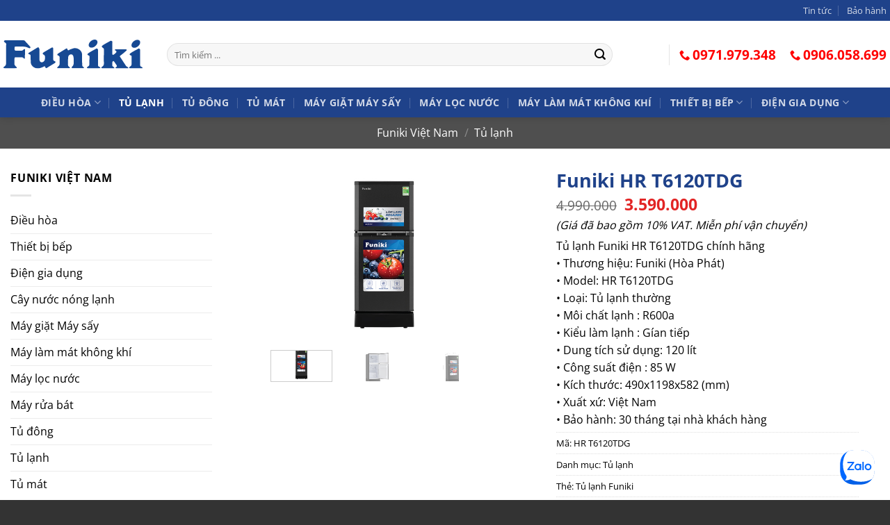

--- FILE ---
content_type: text/html; charset=UTF-8
request_url: https://funiki.vip/shop/funiki-hr-t6120tdg
body_size: 22203
content:
<!DOCTYPE html>
<html lang="vi" class="loading-site no-js bg-fill">
<head>
	<meta charset="UTF-8" />
	<link rel="profile" href="http://gmpg.org/xfn/11" />
	<link rel="pingback" href="https://funiki.vip/xmlrpc.php" />

	<script type="pmdelayedscript" data-cfasync="false" data-no-optimize="1" data-no-defer="1" data-no-minify="1">(function(html){html.className = html.className.replace(/\bno-js\b/,'js')})(document.documentElement);</script>
<meta name='robots' content='index, follow, max-image-preview:large, max-snippet:-1, max-video-preview:-1' />
<meta name="viewport" content="width=device-width, initial-scale=1" />
	<!-- This site is optimized with the Yoast SEO Premium plugin v26.6 (Yoast SEO v26.6) - https://yoast.com/wordpress/plugins/seo/ -->
	<title>Funiki HR T6120TDG  - Funiki Việt Nam</title><link rel="preload" href="https://funiki.vip/wp-content/uploads/Funiki.svg" as="image" fetchpriority="high"><link rel="preload" href="https://funiki.vip/wp-content/uploads/Tu-lanh-Funiki-HR-T6120TDG-1.jpg" as="image" fetchpriority="high"><link rel="preload" href="https://funiki.vip/wp-content/cache/perfmatters/funiki.vip/css/product.used.css?ver=1763980747" as="style" /><link rel="stylesheet" id="perfmatters-used-css" href="https://funiki.vip/wp-content/cache/perfmatters/funiki.vip/css/product.used.css?ver=1763980747" media="all" />
	<link rel="canonical" href="https://funiki.vip/shop/funiki-hr-t6120tdg" />
	<meta property="og:locale" content="vi_VN" />
	<meta property="og:type" content="article" />
	<meta property="og:title" content="Funiki HR T6120TDG" />
	<meta property="og:description" content="Tủ lạnh Funiki HR T6120TDG chính hãng • Thương hiệu: Funiki (Hòa Phát) • Model: HR T6120TDG • Loại: Tủ lạnh thường • Môi chất lạnh : R600a • Kiểu làm lạnh : Gían tiếp • Dung tích sử dụng: 120 lít • Công suất điện : 85 W • Kích thước: 490x1198x582 (mm) • Xuất xứ: Việt Nam • Bảo hành: 30 tháng tại nhà khách hàng" />
	<meta property="og:url" content="https://funiki.vip/shop/funiki-hr-t6120tdg" />
	<meta property="og:site_name" content="Funiki Việt Nam" />
	<meta property="article:modified_time" content="2025-02-19T09:01:48+00:00" />
	<meta property="og:image" content="https://funiki.vip/wp-content/uploads/Tu-lanh-Funiki-HR-T6120TDG-1.jpg" />
	<meta property="og:image:width" content="800" />
	<meta property="og:image:height" content="450" />
	<meta property="og:image:type" content="image/jpeg" />
	<script type="application/ld+json" class="yoast-schema-graph">{"@context":"https://schema.org","@graph":[{"@type":"WebPage","@id":"https://funiki.vip/shop/funiki-hr-t6120tdg","url":"https://funiki.vip/shop/funiki-hr-t6120tdg","name":"Funiki HR T6120TDG - Funiki Việt Nam","isPartOf":{"@id":"https://funiki.vip/#website"},"primaryImageOfPage":{"@id":"https://funiki.vip/shop/funiki-hr-t6120tdg#primaryimage"},"image":{"@id":"https://funiki.vip/shop/funiki-hr-t6120tdg#primaryimage"},"thumbnailUrl":"https://funiki.vip/wp-content/uploads/Tu-lanh-Funiki-HR-T6120TDG-1.jpg","datePublished":"2024-03-15T09:22:43+00:00","dateModified":"2025-02-19T09:01:48+00:00","breadcrumb":{"@id":"https://funiki.vip/shop/funiki-hr-t6120tdg#breadcrumb"},"inLanguage":"vi","potentialAction":[{"@type":"ReadAction","target":["https://funiki.vip/shop/funiki-hr-t6120tdg"]}]},{"@type":"ImageObject","inLanguage":"vi","@id":"https://funiki.vip/shop/funiki-hr-t6120tdg#primaryimage","url":"https://funiki.vip/wp-content/uploads/Tu-lanh-Funiki-HR-T6120TDG-1.jpg","contentUrl":"https://funiki.vip/wp-content/uploads/Tu-lanh-Funiki-HR-T6120TDG-1.jpg","width":800,"height":450,"caption":"Tủ lạnh-Funiki-HR T6120TDG"},{"@type":"BreadcrumbList","@id":"https://funiki.vip/shop/funiki-hr-t6120tdg#breadcrumb","itemListElement":[{"@type":"ListItem","position":1,"name":"Trang chủ","item":"https://funiki.vip/"},{"@type":"ListItem","position":2,"name":"Funiki HR T6120TDG"}]},{"@type":"WebSite","@id":"https://funiki.vip/#website","url":"https://funiki.vip/","name":"Funiki Việt Nam","description":"Điện lạnh Hòa Phát","publisher":{"@id":"https://funiki.vip/#organization"},"potentialAction":[{"@type":"SearchAction","target":{"@type":"EntryPoint","urlTemplate":"https://funiki.vip/?s={search_term_string}"},"query-input":{"@type":"PropertyValueSpecification","valueRequired":true,"valueName":"search_term_string"}}],"inLanguage":"vi"},{"@type":"Organization","@id":"https://funiki.vip/#organization","name":"Funiki Việt Nam","url":"https://funiki.vip/","logo":{"@type":"ImageObject","inLanguage":"vi","@id":"https://funiki.vip/#/schema/logo/image/","url":"https://funiki.vip/wp-content/uploads/Funiki.svg","contentUrl":"https://funiki.vip/wp-content/uploads/Funiki.svg","width":94,"height":19,"caption":"Funiki Việt Nam"},"image":{"@id":"https://funiki.vip/#/schema/logo/image/"}}]}</script>
	<!-- / Yoast SEO Premium plugin. -->


<link rel='dns-prefetch' href='//www.google.com' />
<link rel='prefetch' href='https://funiki.vip/wp-content/themes/flatsome/assets/js/flatsome.js?ver=e2eddd6c228105dac048' />
<link rel='prefetch' href='https://funiki.vip/wp-content/themes/flatsome/assets/js/chunk.slider.js?ver=3.20.3' />
<link rel='prefetch' href='https://funiki.vip/wp-content/themes/flatsome/assets/js/chunk.popups.js?ver=3.20.3' />
<link rel='prefetch' href='https://funiki.vip/wp-content/themes/flatsome/assets/js/chunk.tooltips.js?ver=3.20.3' />
<link rel='prefetch' href='https://funiki.vip/wp-content/themes/flatsome/assets/js/woocommerce.js?ver=1c9be63d628ff7c3ff4c' />
<style id='wp-img-auto-sizes-contain-inline-css' type='text/css'>
img:is([sizes=auto i],[sizes^="auto," i]){contain-intrinsic-size:3000px 1500px}
/*# sourceURL=wp-img-auto-sizes-contain-inline-css */
</style>

<style id='woocommerce-inline-inline-css' type='text/css'>
.woocommerce form .form-row .required { visibility: visible; }
/*# sourceURL=woocommerce-inline-inline-css */
</style>
<link rel="stylesheet" id="brands-styles-css" href="https://funiki.vip/wp-content/plugins/woocommerce/assets/css/brands.css?ver=10.4.2" type="text/css" media="print" onload="this.media=&#039;all&#039;;this.onload=null;">
<link rel="stylesheet" id="flatsome-main-css" href="https://funiki.vip/wp-content/themes/flatsome/assets/css/flatsome.css?ver=3.20.3" type="text/css" media="print" onload="this.media=&#039;all&#039;;this.onload=null;">
<style id='flatsome-main-inline-css' type='text/css'>
@font-face {
				font-family: "fl-icons";
				font-display: block;
				src: url(https://funiki.vip/wp-content/themes/flatsome/assets/css/icons/fl-icons.eot?v=3.20.3);
				src:
					url(https://funiki.vip/wp-content/themes/flatsome/assets/css/icons/fl-icons.eot#iefix?v=3.20.3) format("embedded-opentype"),
					url(https://funiki.vip/wp-content/themes/flatsome/assets/css/icons/fl-icons.woff2?v=3.20.3) format("woff2"),
					url(https://funiki.vip/wp-content/themes/flatsome/assets/css/icons/fl-icons.ttf?v=3.20.3) format("truetype"),
					url(https://funiki.vip/wp-content/themes/flatsome/assets/css/icons/fl-icons.woff?v=3.20.3) format("woff"),
					url(https://funiki.vip/wp-content/themes/flatsome/assets/css/icons/fl-icons.svg?v=3.20.3#fl-icons) format("svg");
			}
/*# sourceURL=flatsome-main-inline-css */
</style>
<link rel="stylesheet" id="flatsome-shop-css" href="https://funiki.vip/wp-content/themes/flatsome/assets/css/flatsome-shop.css?ver=3.20.3" type="text/css" media="print" onload="this.media=&#039;all&#039;;this.onload=null;">
<link rel="stylesheet" id="flatsome-style-css" href="https://funiki.vip/wp-content/themes/funiki/style.css?ver=3.0" type="text/css" media="print" onload="this.media=&#039;all&#039;;this.onload=null;">
<script type="pmdelayedscript" src="https://funiki.vip/wp-includes/js/jquery/jquery.min.js?ver=3.7.1" id="jquery-core-js" data-perfmatters-type="text/javascript" data-cfasync="false" data-no-optimize="1" data-no-defer="1" data-no-minify="1"></script>
<script type="pmdelayedscript" src="https://funiki.vip/wp-content/plugins/woocommerce/assets/js/jquery-blockui/jquery.blockUI.min.js?ver=2.7.0-wc.10.4.2" id="wc-jquery-blockui-js" data-wp-strategy="defer" data-perfmatters-type="text/javascript" data-cfasync="false" data-no-optimize="1" data-no-defer="1" data-no-minify="1"></script>
<script type="pmdelayedscript" src="https://funiki.vip/wp-content/plugins/woocommerce/assets/js/js-cookie/js.cookie.min.js?ver=2.1.4-wc.10.4.2" id="wc-js-cookie-js" data-wp-strategy="defer" data-perfmatters-type="text/javascript" data-cfasync="false" data-no-optimize="1" data-no-defer="1" data-no-minify="1"></script>
<style type = "text/css">
  .wt-carskin-light1 .wt-detailcnt,.wt-carskin-light2 .wt-detailcnt{
    background: #f7f7f7;
  }
  .wt-carskin-dark1 .wt-detailcnt , .wt-carskin-dark2 .wt-detailcnt{
    background: #414141;
  }
  .wt-downlink a{ color:#a7a7a7!important;border-color:#a7a7a7!important}
   .wt-downlink a:hover{ color:#309af7!important;border-color:#309af7!important}
  .wt-itemcnt .wt-overally.fadein-eff{ background-color:#000000;  }
  .wt-link-icon , .wt-zoom-icon{ color:#309af7!important; }
  .wt-title a{ color:#bbbbbb!important; }
   .wt-title a:hover{ color:#309af7!important; }
  
  .wt-text{ color:#a7a7a7 }
  .wt-detailcnt .wt-price-vis ins{ color:#309af7  }
  .wt-carskin-dark2 .wt-detailcnt .wt-title, .wt-carskin-dark2 .wt-detailcnt .wt-text, .wt-carskin-dark2 .wt-detailcnt .wt-price-vis{  border-color:#636363!important; }
  .wt-notify , .wt-onsale{ background:#309af7; color:#ffffff;  }
    
 </style>
		<noscript><style>.woocommerce-product-gallery{ opacity: 1 !important; }</style></noscript>
	<script type="pmdelayedscript" data-cfasync="false" data-no-optimize="1" data-no-defer="1" data-no-minify="1">function perfmatters_check_cart_fragments(){if(null!==document.getElementById("perfmatters-cart-fragments"))return!1;if(document.cookie.match("(^|;) ?woocommerce_cart_hash=([^;]*)(;|$)")){var e=document.createElement("script");e.id="perfmatters-cart-fragments",e.src="https://funiki.vip/wp-content/plugins/woocommerce/assets/js/frontend/cart-fragments.min.js",e.async=!0,document.head.appendChild(e)}}perfmatters_check_cart_fragments(),document.addEventListener("click",function(){setTimeout(perfmatters_check_cart_fragments,1e3)});</script><link rel="icon" href="https://funiki.vip/wp-content/uploads/cropped-Funiki-Fav-32x32.png" sizes="32x32" />
<link rel="icon" href="https://funiki.vip/wp-content/uploads/cropped-Funiki-Fav-192x192.png" sizes="192x192" />
<link rel="apple-touch-icon" href="https://funiki.vip/wp-content/uploads/cropped-Funiki-Fav-180x180.png" />
<meta name="msapplication-TileImage" content="https://funiki.vip/wp-content/uploads/cropped-Funiki-Fav-270x270.png" />
<style id="custom-css" type="text/css">:root {--primary-color: #1f428a;--fs-color-primary: #1f428a;--fs-color-secondary: #1f428a;--fs-color-success: #009acf;--fs-color-alert: #b20000;--fs-color-base: #000;--fs-experimental-link-color: #000000;--fs-experimental-link-color-hover: #009acf;}.tooltipster-base {--tooltip-color: #fff;--tooltip-bg-color: #000;}.off-canvas-right .mfp-content, .off-canvas-left .mfp-content {--drawer-width: 300px;}.off-canvas .mfp-content.off-canvas-cart {--drawer-width: 360px;}.container-width, .full-width .ubermenu-nav, .container, .row{max-width: 1570px}.row.row-collapse{max-width: 1540px}.row.row-small{max-width: 1562.5px}.row.row-large{max-width: 1600px}body.framed, body.framed header, body.framed .header-wrapper, body.boxed, body.boxed header, body.boxed .header-wrapper, body.boxed .is-sticky-section{ max-width: 1600px}.header-main{height: 96px}#logo img{max-height: 96px}#logo{width:200px;}#logo img{padding:9px 0;}#logo a{max-width:200px;}.stuck #logo img{padding:3px 0;}.header-bottom{min-height: 10px}.header-top{min-height: 30px}.transparent .header-main{height: 30px}.transparent #logo img{max-height: 30px}.has-transparent + .page-title:first-of-type,.has-transparent + #main > .page-title,.has-transparent + #main > div > .page-title,.has-transparent + #main .page-header-wrapper:first-of-type .page-title{padding-top: 110px;}.header.show-on-scroll,.stuck .header-main{height:60px!important}.stuck #logo img{max-height: 60px!important}.search-form{ width: 90%;}.header-bg-color {background-color: #ffffff}.header-bottom {background-color: #1f428a}.header-main .nav > li > a{line-height: 16px }.header-wrapper:not(.stuck) .header-main .header-nav{margin-top: 1px }.stuck .header-main .nav > li > a{line-height: 40px }@media (max-width: 549px) {.header-main{height: 70px}#logo img{max-height: 70px}}.nav-dropdown{border-radius:10px}.nav-dropdown{font-size:100%}h1,h2,h3,h4,h5,h6,.heading-font{color: #1f428a;}body{font-size: 100%;}@media screen and (max-width: 549px){body{font-size: 100%;}}body{font-family: "Open Sans", sans-serif;}body {font-weight: 400;font-style: normal;}.nav > li > a {font-family: "Open Sans", sans-serif;}.mobile-sidebar-levels-2 .nav > li > ul > li > a {font-family: "Open Sans", sans-serif;}.nav > li > a,.mobile-sidebar-levels-2 .nav > li > ul > li > a {font-weight: 700;font-style: normal;}h1,h2,h3,h4,h5,h6,.heading-font, .off-canvas-center .nav-sidebar.nav-vertical > li > a{font-family: "Open Sans", sans-serif;}h1,h2,h3,h4,h5,h6,.heading-font,.banner h1,.banner h2 {font-weight: 700;font-style: normal;}.alt-font{font-family: "Dancing Script", sans-serif;}.shop-page-title.featured-title .title-overlay{background-color: #4f4f4f;}.badge-inner.on-sale{background-color: #009acf}.star-rating span:before,.star-rating:before, .woocommerce-page .star-rating:before, .stars a:hover:after, .stars a.active:after{color: #dd9933}.price del, .product_list_widget del, del .woocommerce-Price-amount { color: #000000; }ins .woocommerce-Price-amount { color: #e22525; }@media screen and (min-width: 550px){.products .box-vertical .box-image{min-width: 300px!important;width: 300px!important;}}.footer-1{background-color: #fff}.footer-2{background-color: #515151}.absolute-footer, html{background-color: #333}.nav-vertical-fly-out > li + li {border-top-width: 1px; border-top-style: solid;}.label-new.menu-item > a:after{content:"Mới";}.label-hot.menu-item > a:after{content:"Nổi bật";}.label-sale.menu-item > a:after{content:"Giảm giá";}.label-popular.menu-item > a:after{content:"Phổ biến";}</style><style id="kirki-inline-styles">/* cyrillic-ext */
@font-face {
  font-family: 'Open Sans';
  font-style: normal;
  font-weight: 400;
  font-stretch: 100%;
  font-display: swap;
  src: url(https://funiki.vip/wp-content/fonts/open-sans/memvYaGs126MiZpBA-UvWbX2vVnXBbObj2OVTSKmu1aB.woff2) format('woff2');
  unicode-range: U+0460-052F, U+1C80-1C8A, U+20B4, U+2DE0-2DFF, U+A640-A69F, U+FE2E-FE2F;
}
/* cyrillic */
@font-face {
  font-family: 'Open Sans';
  font-style: normal;
  font-weight: 400;
  font-stretch: 100%;
  font-display: swap;
  src: url(https://funiki.vip/wp-content/fonts/open-sans/memvYaGs126MiZpBA-UvWbX2vVnXBbObj2OVTSumu1aB.woff2) format('woff2');
  unicode-range: U+0301, U+0400-045F, U+0490-0491, U+04B0-04B1, U+2116;
}
/* greek-ext */
@font-face {
  font-family: 'Open Sans';
  font-style: normal;
  font-weight: 400;
  font-stretch: 100%;
  font-display: swap;
  src: url(https://funiki.vip/wp-content/fonts/open-sans/memvYaGs126MiZpBA-UvWbX2vVnXBbObj2OVTSOmu1aB.woff2) format('woff2');
  unicode-range: U+1F00-1FFF;
}
/* greek */
@font-face {
  font-family: 'Open Sans';
  font-style: normal;
  font-weight: 400;
  font-stretch: 100%;
  font-display: swap;
  src: url(https://funiki.vip/wp-content/fonts/open-sans/memvYaGs126MiZpBA-UvWbX2vVnXBbObj2OVTSymu1aB.woff2) format('woff2');
  unicode-range: U+0370-0377, U+037A-037F, U+0384-038A, U+038C, U+038E-03A1, U+03A3-03FF;
}
/* hebrew */
@font-face {
  font-family: 'Open Sans';
  font-style: normal;
  font-weight: 400;
  font-stretch: 100%;
  font-display: swap;
  src: url(https://funiki.vip/wp-content/fonts/open-sans/memvYaGs126MiZpBA-UvWbX2vVnXBbObj2OVTS2mu1aB.woff2) format('woff2');
  unicode-range: U+0307-0308, U+0590-05FF, U+200C-2010, U+20AA, U+25CC, U+FB1D-FB4F;
}
/* math */
@font-face {
  font-family: 'Open Sans';
  font-style: normal;
  font-weight: 400;
  font-stretch: 100%;
  font-display: swap;
  src: url(https://funiki.vip/wp-content/fonts/open-sans/memvYaGs126MiZpBA-UvWbX2vVnXBbObj2OVTVOmu1aB.woff2) format('woff2');
  unicode-range: U+0302-0303, U+0305, U+0307-0308, U+0310, U+0312, U+0315, U+031A, U+0326-0327, U+032C, U+032F-0330, U+0332-0333, U+0338, U+033A, U+0346, U+034D, U+0391-03A1, U+03A3-03A9, U+03B1-03C9, U+03D1, U+03D5-03D6, U+03F0-03F1, U+03F4-03F5, U+2016-2017, U+2034-2038, U+203C, U+2040, U+2043, U+2047, U+2050, U+2057, U+205F, U+2070-2071, U+2074-208E, U+2090-209C, U+20D0-20DC, U+20E1, U+20E5-20EF, U+2100-2112, U+2114-2115, U+2117-2121, U+2123-214F, U+2190, U+2192, U+2194-21AE, U+21B0-21E5, U+21F1-21F2, U+21F4-2211, U+2213-2214, U+2216-22FF, U+2308-230B, U+2310, U+2319, U+231C-2321, U+2336-237A, U+237C, U+2395, U+239B-23B7, U+23D0, U+23DC-23E1, U+2474-2475, U+25AF, U+25B3, U+25B7, U+25BD, U+25C1, U+25CA, U+25CC, U+25FB, U+266D-266F, U+27C0-27FF, U+2900-2AFF, U+2B0E-2B11, U+2B30-2B4C, U+2BFE, U+3030, U+FF5B, U+FF5D, U+1D400-1D7FF, U+1EE00-1EEFF;
}
/* symbols */
@font-face {
  font-family: 'Open Sans';
  font-style: normal;
  font-weight: 400;
  font-stretch: 100%;
  font-display: swap;
  src: url(https://funiki.vip/wp-content/fonts/open-sans/memvYaGs126MiZpBA-UvWbX2vVnXBbObj2OVTUGmu1aB.woff2) format('woff2');
  unicode-range: U+0001-000C, U+000E-001F, U+007F-009F, U+20DD-20E0, U+20E2-20E4, U+2150-218F, U+2190, U+2192, U+2194-2199, U+21AF, U+21E6-21F0, U+21F3, U+2218-2219, U+2299, U+22C4-22C6, U+2300-243F, U+2440-244A, U+2460-24FF, U+25A0-27BF, U+2800-28FF, U+2921-2922, U+2981, U+29BF, U+29EB, U+2B00-2BFF, U+4DC0-4DFF, U+FFF9-FFFB, U+10140-1018E, U+10190-1019C, U+101A0, U+101D0-101FD, U+102E0-102FB, U+10E60-10E7E, U+1D2C0-1D2D3, U+1D2E0-1D37F, U+1F000-1F0FF, U+1F100-1F1AD, U+1F1E6-1F1FF, U+1F30D-1F30F, U+1F315, U+1F31C, U+1F31E, U+1F320-1F32C, U+1F336, U+1F378, U+1F37D, U+1F382, U+1F393-1F39F, U+1F3A7-1F3A8, U+1F3AC-1F3AF, U+1F3C2, U+1F3C4-1F3C6, U+1F3CA-1F3CE, U+1F3D4-1F3E0, U+1F3ED, U+1F3F1-1F3F3, U+1F3F5-1F3F7, U+1F408, U+1F415, U+1F41F, U+1F426, U+1F43F, U+1F441-1F442, U+1F444, U+1F446-1F449, U+1F44C-1F44E, U+1F453, U+1F46A, U+1F47D, U+1F4A3, U+1F4B0, U+1F4B3, U+1F4B9, U+1F4BB, U+1F4BF, U+1F4C8-1F4CB, U+1F4D6, U+1F4DA, U+1F4DF, U+1F4E3-1F4E6, U+1F4EA-1F4ED, U+1F4F7, U+1F4F9-1F4FB, U+1F4FD-1F4FE, U+1F503, U+1F507-1F50B, U+1F50D, U+1F512-1F513, U+1F53E-1F54A, U+1F54F-1F5FA, U+1F610, U+1F650-1F67F, U+1F687, U+1F68D, U+1F691, U+1F694, U+1F698, U+1F6AD, U+1F6B2, U+1F6B9-1F6BA, U+1F6BC, U+1F6C6-1F6CF, U+1F6D3-1F6D7, U+1F6E0-1F6EA, U+1F6F0-1F6F3, U+1F6F7-1F6FC, U+1F700-1F7FF, U+1F800-1F80B, U+1F810-1F847, U+1F850-1F859, U+1F860-1F887, U+1F890-1F8AD, U+1F8B0-1F8BB, U+1F8C0-1F8C1, U+1F900-1F90B, U+1F93B, U+1F946, U+1F984, U+1F996, U+1F9E9, U+1FA00-1FA6F, U+1FA70-1FA7C, U+1FA80-1FA89, U+1FA8F-1FAC6, U+1FACE-1FADC, U+1FADF-1FAE9, U+1FAF0-1FAF8, U+1FB00-1FBFF;
}
/* vietnamese */
@font-face {
  font-family: 'Open Sans';
  font-style: normal;
  font-weight: 400;
  font-stretch: 100%;
  font-display: swap;
  src: url(https://funiki.vip/wp-content/fonts/open-sans/memvYaGs126MiZpBA-UvWbX2vVnXBbObj2OVTSCmu1aB.woff2) format('woff2');
  unicode-range: U+0102-0103, U+0110-0111, U+0128-0129, U+0168-0169, U+01A0-01A1, U+01AF-01B0, U+0300-0301, U+0303-0304, U+0308-0309, U+0323, U+0329, U+1EA0-1EF9, U+20AB;
}
/* latin-ext */
@font-face {
  font-family: 'Open Sans';
  font-style: normal;
  font-weight: 400;
  font-stretch: 100%;
  font-display: swap;
  src: url(https://funiki.vip/wp-content/fonts/open-sans/memvYaGs126MiZpBA-UvWbX2vVnXBbObj2OVTSGmu1aB.woff2) format('woff2');
  unicode-range: U+0100-02BA, U+02BD-02C5, U+02C7-02CC, U+02CE-02D7, U+02DD-02FF, U+0304, U+0308, U+0329, U+1D00-1DBF, U+1E00-1E9F, U+1EF2-1EFF, U+2020, U+20A0-20AB, U+20AD-20C0, U+2113, U+2C60-2C7F, U+A720-A7FF;
}
/* latin */
@font-face {
  font-family: 'Open Sans';
  font-style: normal;
  font-weight: 400;
  font-stretch: 100%;
  font-display: swap;
  src: url(https://funiki.vip/wp-content/fonts/open-sans/memvYaGs126MiZpBA-UvWbX2vVnXBbObj2OVTS-muw.woff2) format('woff2');
  unicode-range: U+0000-00FF, U+0131, U+0152-0153, U+02BB-02BC, U+02C6, U+02DA, U+02DC, U+0304, U+0308, U+0329, U+2000-206F, U+20AC, U+2122, U+2191, U+2193, U+2212, U+2215, U+FEFF, U+FFFD;
}
/* cyrillic-ext */
@font-face {
  font-family: 'Open Sans';
  font-style: normal;
  font-weight: 700;
  font-stretch: 100%;
  font-display: swap;
  src: url(https://funiki.vip/wp-content/fonts/open-sans/memvYaGs126MiZpBA-UvWbX2vVnXBbObj2OVTSKmu1aB.woff2) format('woff2');
  unicode-range: U+0460-052F, U+1C80-1C8A, U+20B4, U+2DE0-2DFF, U+A640-A69F, U+FE2E-FE2F;
}
/* cyrillic */
@font-face {
  font-family: 'Open Sans';
  font-style: normal;
  font-weight: 700;
  font-stretch: 100%;
  font-display: swap;
  src: url(https://funiki.vip/wp-content/fonts/open-sans/memvYaGs126MiZpBA-UvWbX2vVnXBbObj2OVTSumu1aB.woff2) format('woff2');
  unicode-range: U+0301, U+0400-045F, U+0490-0491, U+04B0-04B1, U+2116;
}
/* greek-ext */
@font-face {
  font-family: 'Open Sans';
  font-style: normal;
  font-weight: 700;
  font-stretch: 100%;
  font-display: swap;
  src: url(https://funiki.vip/wp-content/fonts/open-sans/memvYaGs126MiZpBA-UvWbX2vVnXBbObj2OVTSOmu1aB.woff2) format('woff2');
  unicode-range: U+1F00-1FFF;
}
/* greek */
@font-face {
  font-family: 'Open Sans';
  font-style: normal;
  font-weight: 700;
  font-stretch: 100%;
  font-display: swap;
  src: url(https://funiki.vip/wp-content/fonts/open-sans/memvYaGs126MiZpBA-UvWbX2vVnXBbObj2OVTSymu1aB.woff2) format('woff2');
  unicode-range: U+0370-0377, U+037A-037F, U+0384-038A, U+038C, U+038E-03A1, U+03A3-03FF;
}
/* hebrew */
@font-face {
  font-family: 'Open Sans';
  font-style: normal;
  font-weight: 700;
  font-stretch: 100%;
  font-display: swap;
  src: url(https://funiki.vip/wp-content/fonts/open-sans/memvYaGs126MiZpBA-UvWbX2vVnXBbObj2OVTS2mu1aB.woff2) format('woff2');
  unicode-range: U+0307-0308, U+0590-05FF, U+200C-2010, U+20AA, U+25CC, U+FB1D-FB4F;
}
/* math */
@font-face {
  font-family: 'Open Sans';
  font-style: normal;
  font-weight: 700;
  font-stretch: 100%;
  font-display: swap;
  src: url(https://funiki.vip/wp-content/fonts/open-sans/memvYaGs126MiZpBA-UvWbX2vVnXBbObj2OVTVOmu1aB.woff2) format('woff2');
  unicode-range: U+0302-0303, U+0305, U+0307-0308, U+0310, U+0312, U+0315, U+031A, U+0326-0327, U+032C, U+032F-0330, U+0332-0333, U+0338, U+033A, U+0346, U+034D, U+0391-03A1, U+03A3-03A9, U+03B1-03C9, U+03D1, U+03D5-03D6, U+03F0-03F1, U+03F4-03F5, U+2016-2017, U+2034-2038, U+203C, U+2040, U+2043, U+2047, U+2050, U+2057, U+205F, U+2070-2071, U+2074-208E, U+2090-209C, U+20D0-20DC, U+20E1, U+20E5-20EF, U+2100-2112, U+2114-2115, U+2117-2121, U+2123-214F, U+2190, U+2192, U+2194-21AE, U+21B0-21E5, U+21F1-21F2, U+21F4-2211, U+2213-2214, U+2216-22FF, U+2308-230B, U+2310, U+2319, U+231C-2321, U+2336-237A, U+237C, U+2395, U+239B-23B7, U+23D0, U+23DC-23E1, U+2474-2475, U+25AF, U+25B3, U+25B7, U+25BD, U+25C1, U+25CA, U+25CC, U+25FB, U+266D-266F, U+27C0-27FF, U+2900-2AFF, U+2B0E-2B11, U+2B30-2B4C, U+2BFE, U+3030, U+FF5B, U+FF5D, U+1D400-1D7FF, U+1EE00-1EEFF;
}
/* symbols */
@font-face {
  font-family: 'Open Sans';
  font-style: normal;
  font-weight: 700;
  font-stretch: 100%;
  font-display: swap;
  src: url(https://funiki.vip/wp-content/fonts/open-sans/memvYaGs126MiZpBA-UvWbX2vVnXBbObj2OVTUGmu1aB.woff2) format('woff2');
  unicode-range: U+0001-000C, U+000E-001F, U+007F-009F, U+20DD-20E0, U+20E2-20E4, U+2150-218F, U+2190, U+2192, U+2194-2199, U+21AF, U+21E6-21F0, U+21F3, U+2218-2219, U+2299, U+22C4-22C6, U+2300-243F, U+2440-244A, U+2460-24FF, U+25A0-27BF, U+2800-28FF, U+2921-2922, U+2981, U+29BF, U+29EB, U+2B00-2BFF, U+4DC0-4DFF, U+FFF9-FFFB, U+10140-1018E, U+10190-1019C, U+101A0, U+101D0-101FD, U+102E0-102FB, U+10E60-10E7E, U+1D2C0-1D2D3, U+1D2E0-1D37F, U+1F000-1F0FF, U+1F100-1F1AD, U+1F1E6-1F1FF, U+1F30D-1F30F, U+1F315, U+1F31C, U+1F31E, U+1F320-1F32C, U+1F336, U+1F378, U+1F37D, U+1F382, U+1F393-1F39F, U+1F3A7-1F3A8, U+1F3AC-1F3AF, U+1F3C2, U+1F3C4-1F3C6, U+1F3CA-1F3CE, U+1F3D4-1F3E0, U+1F3ED, U+1F3F1-1F3F3, U+1F3F5-1F3F7, U+1F408, U+1F415, U+1F41F, U+1F426, U+1F43F, U+1F441-1F442, U+1F444, U+1F446-1F449, U+1F44C-1F44E, U+1F453, U+1F46A, U+1F47D, U+1F4A3, U+1F4B0, U+1F4B3, U+1F4B9, U+1F4BB, U+1F4BF, U+1F4C8-1F4CB, U+1F4D6, U+1F4DA, U+1F4DF, U+1F4E3-1F4E6, U+1F4EA-1F4ED, U+1F4F7, U+1F4F9-1F4FB, U+1F4FD-1F4FE, U+1F503, U+1F507-1F50B, U+1F50D, U+1F512-1F513, U+1F53E-1F54A, U+1F54F-1F5FA, U+1F610, U+1F650-1F67F, U+1F687, U+1F68D, U+1F691, U+1F694, U+1F698, U+1F6AD, U+1F6B2, U+1F6B9-1F6BA, U+1F6BC, U+1F6C6-1F6CF, U+1F6D3-1F6D7, U+1F6E0-1F6EA, U+1F6F0-1F6F3, U+1F6F7-1F6FC, U+1F700-1F7FF, U+1F800-1F80B, U+1F810-1F847, U+1F850-1F859, U+1F860-1F887, U+1F890-1F8AD, U+1F8B0-1F8BB, U+1F8C0-1F8C1, U+1F900-1F90B, U+1F93B, U+1F946, U+1F984, U+1F996, U+1F9E9, U+1FA00-1FA6F, U+1FA70-1FA7C, U+1FA80-1FA89, U+1FA8F-1FAC6, U+1FACE-1FADC, U+1FADF-1FAE9, U+1FAF0-1FAF8, U+1FB00-1FBFF;
}
/* vietnamese */
@font-face {
  font-family: 'Open Sans';
  font-style: normal;
  font-weight: 700;
  font-stretch: 100%;
  font-display: swap;
  src: url(https://funiki.vip/wp-content/fonts/open-sans/memvYaGs126MiZpBA-UvWbX2vVnXBbObj2OVTSCmu1aB.woff2) format('woff2');
  unicode-range: U+0102-0103, U+0110-0111, U+0128-0129, U+0168-0169, U+01A0-01A1, U+01AF-01B0, U+0300-0301, U+0303-0304, U+0308-0309, U+0323, U+0329, U+1EA0-1EF9, U+20AB;
}
/* latin-ext */
@font-face {
  font-family: 'Open Sans';
  font-style: normal;
  font-weight: 700;
  font-stretch: 100%;
  font-display: swap;
  src: url(https://funiki.vip/wp-content/fonts/open-sans/memvYaGs126MiZpBA-UvWbX2vVnXBbObj2OVTSGmu1aB.woff2) format('woff2');
  unicode-range: U+0100-02BA, U+02BD-02C5, U+02C7-02CC, U+02CE-02D7, U+02DD-02FF, U+0304, U+0308, U+0329, U+1D00-1DBF, U+1E00-1E9F, U+1EF2-1EFF, U+2020, U+20A0-20AB, U+20AD-20C0, U+2113, U+2C60-2C7F, U+A720-A7FF;
}
/* latin */
@font-face {
  font-family: 'Open Sans';
  font-style: normal;
  font-weight: 700;
  font-stretch: 100%;
  font-display: swap;
  src: url(https://funiki.vip/wp-content/fonts/open-sans/memvYaGs126MiZpBA-UvWbX2vVnXBbObj2OVTS-muw.woff2) format('woff2');
  unicode-range: U+0000-00FF, U+0131, U+0152-0153, U+02BB-02BC, U+02C6, U+02DA, U+02DC, U+0304, U+0308, U+0329, U+2000-206F, U+20AC, U+2122, U+2191, U+2193, U+2212, U+2215, U+FEFF, U+FFFD;
}/* vietnamese */
@font-face {
  font-family: 'Dancing Script';
  font-style: normal;
  font-weight: 400;
  font-display: swap;
  src: url(https://funiki.vip/wp-content/fonts/dancing-script/If2cXTr6YS-zF4S-kcSWSVi_sxjsohD9F50Ruu7BMSo3Rep8ltA.woff2) format('woff2');
  unicode-range: U+0102-0103, U+0110-0111, U+0128-0129, U+0168-0169, U+01A0-01A1, U+01AF-01B0, U+0300-0301, U+0303-0304, U+0308-0309, U+0323, U+0329, U+1EA0-1EF9, U+20AB;
}
/* latin-ext */
@font-face {
  font-family: 'Dancing Script';
  font-style: normal;
  font-weight: 400;
  font-display: swap;
  src: url(https://funiki.vip/wp-content/fonts/dancing-script/If2cXTr6YS-zF4S-kcSWSVi_sxjsohD9F50Ruu7BMSo3ROp8ltA.woff2) format('woff2');
  unicode-range: U+0100-02BA, U+02BD-02C5, U+02C7-02CC, U+02CE-02D7, U+02DD-02FF, U+0304, U+0308, U+0329, U+1D00-1DBF, U+1E00-1E9F, U+1EF2-1EFF, U+2020, U+20A0-20AB, U+20AD-20C0, U+2113, U+2C60-2C7F, U+A720-A7FF;
}
/* latin */
@font-face {
  font-family: 'Dancing Script';
  font-style: normal;
  font-weight: 400;
  font-display: swap;
  src: url(https://funiki.vip/wp-content/fonts/dancing-script/If2cXTr6YS-zF4S-kcSWSVi_sxjsohD9F50Ruu7BMSo3Sup8.woff2) format('woff2');
  unicode-range: U+0000-00FF, U+0131, U+0152-0153, U+02BB-02BC, U+02C6, U+02DA, U+02DC, U+0304, U+0308, U+0329, U+2000-206F, U+20AC, U+2122, U+2191, U+2193, U+2212, U+2215, U+FEFF, U+FFFD;
}</style><noscript><style>.perfmatters-lazy[data-src]{display:none !important;}</style></noscript><style>.perfmatters-lazy-youtube{position:relative;width:100%;max-width:100%;height:0;padding-bottom:56.23%;overflow:hidden}.perfmatters-lazy-youtube img{position:absolute;top:0;right:0;bottom:0;left:0;display:block;width:100%;max-width:100%;height:auto;margin:auto;border:none;cursor:pointer;transition:.5s all;-webkit-transition:.5s all;-moz-transition:.5s all}.perfmatters-lazy-youtube img:hover{-webkit-filter:brightness(75%)}.perfmatters-lazy-youtube .play{position:absolute;top:50%;left:50%;right:auto;width:68px;height:48px;margin-left:-34px;margin-top:-24px;background:url(https://funiki.vip/wp-content/plugins/perfmatters/img/youtube.svg) no-repeat;background-position:center;background-size:cover;pointer-events:none;filter:grayscale(1)}.perfmatters-lazy-youtube:hover .play{filter:grayscale(0)}.perfmatters-lazy-youtube iframe{position:absolute;top:0;left:0;width:100%;height:100%;z-index:99}.perfmatters-lazy.pmloaded,.perfmatters-lazy.pmloaded>img,.perfmatters-lazy>img.pmloaded,.perfmatters-lazy[data-ll-status=entered]{animation:500ms pmFadeIn}@keyframes pmFadeIn{0%{opacity:0}100%{opacity:1}}</style><link rel="stylesheet" id="wc-blocks-style-css" href="https://funiki.vip/wp-content/plugins/woocommerce/assets/client/blocks/wc-blocks.css?ver=wc-10.4.2" type="text/css" media="print" onload="this.media=&#039;all&#039;;this.onload=null;">
</head>

<body class="wp-singular product-template-default single single-product postid-3531 wp-theme-flatsome wp-child-theme-funiki theme-flatsome woocommerce woocommerce-page woocommerce-no-js boxed header-shadow bg-fill lightbox nav-dropdown-has-arrow nav-dropdown-has-shadow nav-dropdown-has-border has-lightbox catalog-mode">


<a class="skip-link screen-reader-text" href="#main">Bỏ qua nội dung</a>

<div id="wrapper">

	
	<header id="header" class="header has-sticky sticky-jump sticky-hide-on-scroll">
		<div class="header-wrapper">
			<div id="top-bar" class="header-top hide-for-sticky nav-dark hide-for-medium">
    <div class="flex-row container">
      <div class="flex-col hide-for-medium flex-left">
          <ul class="nav nav-left medium-nav-center nav-small  nav-divided">
                        </ul>
      </div>

      <div class="flex-col hide-for-medium flex-center">
          <ul class="nav nav-center nav-small  nav-divided">
                        </ul>
      </div>

      <div class="flex-col hide-for-medium flex-right">
         <ul class="nav top-bar-nav nav-right nav-small  nav-divided">
              <li id="menu-item-3026" class="menu-item menu-item-type-post_type menu-item-object-page menu-item-3026 menu-item-design-default"><a href="https://funiki.vip/tin-tuc" class="nav-top-link">Tin tức</a></li>
<li id="menu-item-3027" class="menu-item menu-item-type-post_type menu-item-object-page menu-item-3027 menu-item-design-default"><a href="https://funiki.vip/bao-hanh" class="nav-top-link">Bảo hành</a></li>
          </ul>
      </div>

      
    </div>
</div>
<div id="masthead" class="header-main ">
      <div class="header-inner flex-row container logo-left medium-logo-center" role="navigation">

          <!-- Logo -->
          <div id="logo" class="flex-col logo">
            
<!-- Header logo -->
<a href="https://funiki.vip/" title="Funiki Việt Nam - Điện lạnh Hòa Phát" rel="home">
		<img data-perfmatters-preload width="94" height="19" src="https://funiki.vip/wp-content/uploads/Funiki.svg" class="header_logo header-logo" alt="Funiki Việt Nam" fetchpriority="high"><img  width="94" height="19" src="https://funiki.vip/wp-content/uploads/Funiki.svg" class="header-logo-dark" alt="Funiki Việt Nam"/></a>
          </div>

          <!-- Mobile Left Elements -->
          <div class="flex-col show-for-medium flex-left">
            <ul class="mobile-nav nav nav-left ">
              <li class="nav-icon has-icon">
			<a href="#" class="is-small" data-open="#main-menu" data-pos="left" data-bg="main-menu-overlay" role="button" aria-label="Menu" aria-controls="main-menu" aria-expanded="false" aria-haspopup="dialog" data-flatsome-role-button>
			<i class="icon-menu" aria-hidden="true"></i>			<span class="menu-title uppercase hide-for-small">Menu</span>		</a>
	</li>
            </ul>
          </div>

          <!-- Left Elements -->
          <div class="flex-col hide-for-medium flex-left
            flex-grow">
            <ul class="header-nav header-nav-main nav nav-left  nav-uppercase" >
              <li class="header-search-form search-form html relative has-icon">
	<div class="header-search-form-wrapper">
		<div class="searchform-wrapper ux-search-box relative form-flat is-normal"><form role="search" method="get" class="searchform" action="https://funiki.vip/">
	<div class="flex-row relative">
						<div class="flex-col flex-grow">
			<label class="screen-reader-text" for="woocommerce-product-search-field-0">Tìm kiếm:</label>
			<input type="search" id="woocommerce-product-search-field-0" class="search-field mb-0" placeholder="Tìm kiếm ..." value="" name="s" />
			<input type="hidden" name="post_type" value="product" />
					</div>
		<div class="flex-col">
			<button type="submit" value="Tìm kiếm" class="ux-search-submit submit-button secondary button  icon mb-0" aria-label="Gửi">
				<i class="icon-search" aria-hidden="true"></i>			</button>
		</div>
	</div>
	<div class="live-search-results text-left z-top"></div>
</form>
</div>	</div>
</li>
            </ul>
          </div>

          <!-- Right Elements -->
          <div class="flex-col hide-for-medium flex-right">
            <ul class="header-nav header-nav-main nav nav-right  nav-uppercase">
              <li class="header-divider"></li><li class="html custom html_nav_position_text_top"><i class="icon-phone" style="font-size: 1.2vw; color: #ff0000;"></i> <strong><span style="font-size: 1.5vw; color: #ff0000;">0971.979.348</span></strong>&nbsp;&nbsp;&nbsp;&nbsp;&nbsp;<i class="icon-phone" style="font-size: 1.2vw; color: #ff0000;"></i> <strong><span style="font-size: 1.5vw; color: #ff0000;">0906.058.699</span></strong></li>            </ul>
          </div>

          <!-- Mobile Right Elements -->
          <div class="flex-col show-for-medium flex-right">
            <ul class="mobile-nav nav nav-right ">
              <li class="header-search header-search-dropdown has-icon has-dropdown menu-item-has-children">
	<div class="header-button">	<a href="#" aria-label="Tìm kiếm" aria-haspopup="true" aria-expanded="false" aria-controls="ux-search-dropdown" class="nav-top-link icon button circle is-outline is-small"><i class="icon-search" aria-hidden="true"></i></a>
	</div>	<ul id="ux-search-dropdown" class="nav-dropdown nav-dropdown-default">
	 	<li class="header-search-form search-form html relative has-icon">
	<div class="header-search-form-wrapper">
		<div class="searchform-wrapper ux-search-box relative form-flat is-normal"><form role="search" method="get" class="searchform" action="https://funiki.vip/">
	<div class="flex-row relative">
						<div class="flex-col flex-grow">
			<label class="screen-reader-text" for="woocommerce-product-search-field-1">Tìm kiếm:</label>
			<input type="search" id="woocommerce-product-search-field-1" class="search-field mb-0" placeholder="Tìm kiếm ..." value="" name="s" />
			<input type="hidden" name="post_type" value="product" />
					</div>
		<div class="flex-col">
			<button type="submit" value="Tìm kiếm" class="ux-search-submit submit-button secondary button  icon mb-0" aria-label="Gửi">
				<i class="icon-search" aria-hidden="true"></i>			</button>
		</div>
	</div>
	<div class="live-search-results text-left z-top"></div>
</form>
</div>	</div>
</li>
	</ul>
</li>
            </ul>
          </div>

      </div>

      </div>
<div id="wide-nav" class="header-bottom wide-nav nav-dark flex-has-center">
    <div class="flex-row container">

            
                        <div class="flex-col hide-for-medium flex-center">
                <ul class="nav header-nav header-bottom-nav nav-center  nav-divided nav-size-medium nav-spacing-xlarge nav-uppercase">
                    <li id="menu-item-922" class="menu-item menu-item-type-taxonomy menu-item-object-product_cat menu-item-has-children menu-item-922 menu-item-design-default has-dropdown"><a href="https://funiki.vip/funiki/dieu-hoa" class="nav-top-link" aria-expanded="false" aria-haspopup="menu">Điều hòa<i class="icon-angle-down" aria-hidden="true"></i></a>
<ul class="sub-menu nav-dropdown nav-dropdown-default">
	<li id="menu-item-1076" class="menu-item menu-item-type-taxonomy menu-item-object-product_cat menu-item-has-children menu-item-1076 nav-dropdown-col"><a href="https://funiki.vip/funiki/dieu-hoa/treo-tuong">Treo tường</a>
	<ul class="sub-menu nav-column nav-dropdown-default">
		<li id="menu-item-927" class="menu-item menu-item-type-custom menu-item-object-custom menu-item-927"><a href="/loai/1-chieu">1 chiều</a></li>
		<li id="menu-item-1324" class="menu-item menu-item-type-custom menu-item-object-custom menu-item-1324"><a href="/loai/2-chieu">2 chiều</a></li>
	</ul>
</li>
	<li id="menu-item-1077" class="menu-item menu-item-type-taxonomy menu-item-object-product_cat menu-item-has-children menu-item-1077 nav-dropdown-col"><a href="https://funiki.vip/funiki/dieu-hoa/tu-dung">Tủ đứng</a>
	<ul class="sub-menu nav-column nav-dropdown-default">
		<li id="menu-item-931" class="menu-item menu-item-type-custom menu-item-object-custom menu-item-931"><a href="#">1 chiều</a></li>
	</ul>
</li>
	<li id="menu-item-1078" class="menu-item menu-item-type-taxonomy menu-item-object-product_cat menu-item-has-children menu-item-1078 nav-dropdown-col"><a href="https://funiki.vip/funiki/dieu-hoa/am-tran">Âm trần</a>
	<ul class="sub-menu nav-column nav-dropdown-default">
		<li id="menu-item-930" class="menu-item menu-item-type-custom menu-item-object-custom menu-item-930"><a href="#">1 chiều</a></li>
	</ul>
</li>
</ul>
</li>
<li id="menu-item-924" class="menu-item menu-item-type-taxonomy menu-item-object-product_cat current-product-ancestor current-menu-parent current-product-parent menu-item-924 active menu-item-design-default"><a href="https://funiki.vip/funiki/tu-lanh" class="nav-top-link">Tủ lạnh</a></li>
<li id="menu-item-923" class="menu-item menu-item-type-taxonomy menu-item-object-product_cat menu-item-923 menu-item-design-default"><a href="https://funiki.vip/funiki/tu-dong" class="nav-top-link">Tủ đông</a></li>
<li id="menu-item-925" class="menu-item menu-item-type-taxonomy menu-item-object-product_cat menu-item-925 menu-item-design-default"><a href="https://funiki.vip/funiki/tu-mat" class="nav-top-link">Tủ mát</a></li>
<li id="menu-item-3421" class="menu-item menu-item-type-taxonomy menu-item-object-product_cat menu-item-3421 menu-item-design-default"><a href="https://funiki.vip/funiki/may-giat" class="nav-top-link">Máy giặt Máy sấy</a></li>
<li id="menu-item-3187" class="menu-item menu-item-type-taxonomy menu-item-object-product_cat menu-item-3187 menu-item-design-default"><a href="https://funiki.vip/funiki/may-loc-nuoc" class="nav-top-link">Máy lọc nước</a></li>
<li id="menu-item-1342" class="menu-item menu-item-type-taxonomy menu-item-object-product_cat menu-item-1342 menu-item-design-default"><a href="https://funiki.vip/funiki/may-lam-mat-khong-khi" class="nav-top-link">Máy làm mát không khí</a></li>
<li id="menu-item-3520" class="menu-item menu-item-type-custom menu-item-object-custom menu-item-has-children menu-item-3520 menu-item-design-default has-dropdown"><a href="#" class="nav-top-link" aria-expanded="false" aria-haspopup="menu">Thiết bị bếp<i class="icon-angle-down" aria-hidden="true"></i></a>
<ul class="sub-menu nav-dropdown nav-dropdown-default">
	<li id="menu-item-3521" class="menu-item menu-item-type-taxonomy menu-item-object-product_cat menu-item-3521"><a href="https://funiki.vip/funiki/bep-tu">Bếp từ</a></li>
	<li id="menu-item-3522" class="menu-item menu-item-type-taxonomy menu-item-object-product_cat menu-item-3522"><a href="https://funiki.vip/funiki/may-hut-mui">Máy hút mùi</a></li>
</ul>
</li>
<li id="menu-item-3519" class="menu-item menu-item-type-custom menu-item-object-custom menu-item-has-children menu-item-3519 menu-item-design-default has-dropdown"><a href="#" class="nav-top-link" aria-expanded="false" aria-haspopup="menu">Điện gia dụng<i class="icon-angle-down" aria-hidden="true"></i></a>
<ul class="sub-menu nav-dropdown nav-dropdown-default">
	<li id="menu-item-3515" class="menu-item menu-item-type-taxonomy menu-item-object-product_cat menu-item-3515"><a href="https://funiki.vip/funiki/am-sieu-toc">Ấm siêu tốc</a></li>
	<li id="menu-item-3516" class="menu-item menu-item-type-taxonomy menu-item-object-product_cat menu-item-3516"><a href="https://funiki.vip/funiki/may-ep-cham">Máy ép chậm</a></li>
	<li id="menu-item-3518" class="menu-item menu-item-type-taxonomy menu-item-object-product_cat menu-item-3518"><a href="https://funiki.vip/funiki/noi-com-dien">Nồi cơm điện</a></li>
	<li id="menu-item-3517" class="menu-item menu-item-type-taxonomy menu-item-object-product_cat menu-item-3517"><a href="https://funiki.vip/funiki/noi-ap-suat-dien">Nồi áp suất điện</a></li>
</ul>
</li>
                </ul>
            </div>
            
            
                          <div class="flex-col show-for-medium flex-grow">
                  <ul class="nav header-bottom-nav nav-center mobile-nav  nav-divided nav-size-medium nav-spacing-xlarge nav-uppercase">
                      <li class="html custom html_nav_position_text"><i class="icon-phone" style="font-size: 4.2vw; color: #fff;"></i> <a href="tel:0906.058.699"><span style="font-size: 5.1vw; color: #fff;">0906.058.699</span></a>&nbsp;&nbsp;&nbsp;&nbsp;&nbsp;&nbsp;<i class="icon-phone" style="font-size: 4.2vw; color: #fff;"></i> <a href="tel:0971.979.348"><span style="font-size: 5.1vw; color: #fff;">0971.979.348</span></a></li>                  </ul>
              </div>
            
    </div>
</div>

<div class="header-bg-container fill"><div class="header-bg-image fill"></div><div class="header-bg-color fill"></div></div>		</div>
	</header>

	
	<main id="main" class="">

	<div class="shop-container">

		
			<div class="container">
	<div class="woocommerce-notices-wrapper"></div></div>
<div id="product-3531" class="product type-product post-3531 status-publish first instock product_cat-tu-lanh product_tag-tu-lanh-funiki has-post-thumbnail sale shipping-taxable product-type-simple">

	<div class="custom-product-page ux-layout-949 ux-layout-scope-global">

		<div class="row row-full-width row-solid"  id="row-1699832547">


	<div id="col-508089084" class="col breadcrumbwrapper small-12 large-12"  >
				<div class="col-inner text-center dark" style="background-color:rgb(79, 79, 79);" >
			
			

<div class="product-breadcrumb-container is-normal"><nav class="woocommerce-breadcrumb breadcrumbs " aria-label="Breadcrumb"><a href="https://funiki.vip">Funiki Việt Nam</a> <span class="divider">&#47;</span> <a href="https://funiki.vip/funiki/tu-lanh">Tủ lạnh</a></nav></div>


		</div>
					</div>

	

</div>
	<div id="gap-895123650" class="gap-element clearfix" style="display:block; height:auto;">
		
<style>
#gap-895123650 {
  padding-top: 30px;
}
</style>
	</div>
	

<div class="row"  id="row-1603584989">


	<div id="col-495822241" class="col hide-for-medium medium-3 small-12 large-3"  >
				<div class="col-inner"  >
			
			

<ul class="sidebar-wrapper ul-reset"><aside id="nav_menu-2" class="widget widget_nav_menu"><span class="widget-title shop-sidebar">Funiki Việt Nam</span><div class="is-divider small"></div><div class="menu-shop-menu-container"><ul id="menu-shop-menu" class="menu"><li id="menu-item-3709" class="menu-item menu-item-type-taxonomy menu-item-object-product_cat menu-item-has-children menu-item-3709"><a href="https://funiki.vip/funiki/dieu-hoa">Điều hòa</a>
<ul class="sub-menu">
	<li id="menu-item-3711" class="menu-item menu-item-type-taxonomy menu-item-object-product_cat menu-item-3711"><a href="https://funiki.vip/funiki/dieu-hoa/treo-tuong">Treo tường</a></li>
	<li id="menu-item-3710" class="menu-item menu-item-type-taxonomy menu-item-object-product_cat menu-item-3710"><a href="https://funiki.vip/funiki/dieu-hoa/am-tran">Âm trần</a></li>
	<li id="menu-item-3712" class="menu-item menu-item-type-taxonomy menu-item-object-product_cat menu-item-3712"><a href="https://funiki.vip/funiki/dieu-hoa/tu-dung">Tủ đứng</a></li>
</ul>
</li>
<li id="menu-item-3727" class="menu-item menu-item-type-custom menu-item-object-custom menu-item-has-children menu-item-3727"><a href="#">Thiết bị bếp</a>
<ul class="sub-menu">
	<li id="menu-item-3706" class="menu-item menu-item-type-taxonomy menu-item-object-product_cat menu-item-3706"><a href="https://funiki.vip/funiki/bep-tu">Bếp từ</a></li>
	<li id="menu-item-3715" class="menu-item menu-item-type-taxonomy menu-item-object-product_cat menu-item-3715"><a href="https://funiki.vip/funiki/may-hut-mui">Máy hút mùi</a></li>
</ul>
</li>
<li id="menu-item-3728" class="menu-item menu-item-type-custom menu-item-object-custom menu-item-has-children menu-item-3728"><a href="#">Điện gia dụng</a>
<ul class="sub-menu">
	<li id="menu-item-3705" class="menu-item menu-item-type-taxonomy menu-item-object-product_cat menu-item-3705"><a href="https://funiki.vip/funiki/am-sieu-toc">Ấm siêu tốc</a></li>
	<li id="menu-item-3713" class="menu-item menu-item-type-taxonomy menu-item-object-product_cat menu-item-3713"><a href="https://funiki.vip/funiki/may-ep-cham">Máy ép chậm</a></li>
	<li id="menu-item-3719" class="menu-item menu-item-type-taxonomy menu-item-object-product_cat menu-item-3719"><a href="https://funiki.vip/funiki/may-xay-cam-tay">Máy xay cầm tay</a></li>
	<li id="menu-item-3720" class="menu-item menu-item-type-taxonomy menu-item-object-product_cat menu-item-3720"><a href="https://funiki.vip/funiki/may-xay-sinh-to-da-nang">Máy xay sinh tố đa năng</a></li>
	<li id="menu-item-3723" class="menu-item menu-item-type-taxonomy menu-item-object-product_cat menu-item-3723"><a href="https://funiki.vip/funiki/noi-com-dien">Nồi cơm điện</a></li>
	<li id="menu-item-3721" class="menu-item menu-item-type-taxonomy menu-item-object-product_cat menu-item-3721"><a href="https://funiki.vip/funiki/noi-ap-suat-dien">Nồi áp suất điện</a></li>
	<li id="menu-item-3722" class="menu-item menu-item-type-taxonomy menu-item-object-product_cat menu-item-3722"><a href="https://funiki.vip/funiki/noi-chien-khong-dau">Nồi chiên không dầu</a></li>
</ul>
</li>
<li id="menu-item-3707" class="menu-item menu-item-type-taxonomy menu-item-object-product_cat menu-item-3707"><a href="https://funiki.vip/funiki/cay-nuoc-nong-lanh">Cây nước nóng lạnh</a></li>
<li id="menu-item-3714" class="menu-item menu-item-type-taxonomy menu-item-object-product_cat menu-item-3714"><a href="https://funiki.vip/funiki/may-giat">Máy giặt Máy sấy</a></li>
<li id="menu-item-3716" class="menu-item menu-item-type-taxonomy menu-item-object-product_cat menu-item-3716"><a href="https://funiki.vip/funiki/may-lam-mat-khong-khi">Máy làm mát không khí</a></li>
<li id="menu-item-3717" class="menu-item menu-item-type-taxonomy menu-item-object-product_cat menu-item-3717"><a href="https://funiki.vip/funiki/may-loc-nuoc">Máy lọc nước</a></li>
<li id="menu-item-3718" class="menu-item menu-item-type-taxonomy menu-item-object-product_cat menu-item-3718"><a href="https://funiki.vip/funiki/may-rua-bat">Máy rửa bát</a></li>
<li id="menu-item-3724" class="menu-item menu-item-type-taxonomy menu-item-object-product_cat menu-item-3724"><a href="https://funiki.vip/funiki/tu-dong">Tủ đông</a></li>
<li id="menu-item-3725" class="menu-item menu-item-type-taxonomy menu-item-object-product_cat current-product-ancestor current-menu-parent current-product-parent menu-item-3725"><a href="https://funiki.vip/funiki/tu-lanh">Tủ lạnh</a></li>
<li id="menu-item-3726" class="menu-item menu-item-type-taxonomy menu-item-object-product_cat menu-item-3726"><a href="https://funiki.vip/funiki/tu-mat">Tủ mát</a></li>
</ul></div></aside></ul>


		</div>
					</div>

	

	<div id="col-1658058355" class="col medium-9 small-12 large-9"  >
				<div class="col-inner"  >
			
			

<div class="row"  id="row-1040545264">


	<div id="col-1322292949" class="col medium-6 small-12 large-6"  >
				<div class="col-inner text-center"  >
			
			


<div class="product-images relative mb-half has-hover woocommerce-product-gallery woocommerce-product-gallery--with-images woocommerce-product-gallery--columns-4 images" data-columns="4">

  <div class="badge-container is-larger absolute left top z-1">

</div>

  <div class="image-tools absolute top show-on-hover right z-3">
      </div>

  <figure class="woocommerce-product-gallery__wrapper product-gallery-slider slider slider-nav-small mb-half"
        data-flickity-options='{
                "cellAlign": "center",
                "wrapAround": true,
                "autoPlay": false,
                "prevNextButtons":true,
                "adaptiveHeight": true,
                "imagesLoaded": true,
                "lazyLoad": 1,
                "dragThreshold" : 15,
                "pageDots": false,
                "rightToLeft": false       }'>
    <div data-thumb="https://funiki.vip/wp-content/uploads/Tu-lanh-Funiki-HR-T6120TDG-1-100x100.jpg" data-thumb-alt="Tủ lạnh-Funiki-HR T6120TDG" data-thumb-srcset=""  data-thumb-sizes="(max-width: 100px) 100vw, 100px" class="woocommerce-product-gallery__image slide first"><a href="https://funiki.vip/wp-content/uploads/Tu-lanh-Funiki-HR-T6120TDG-1.jpg"><img data-perfmatters-preload width="600" height="338" src="https://funiki.vip/wp-content/uploads/Tu-lanh-Funiki-HR-T6120TDG-1-600x338.jpg" class="wp-post-image ux-skip-lazy" alt="Tủ lạnh-Funiki-HR T6120TDG" data-caption="Tủ lạnh-Funiki-HR T6120TDG" data-src="https://funiki.vip/wp-content/uploads/Tu-lanh-Funiki-HR-T6120TDG-1.jpg" data-large_image="https://funiki.vip/wp-content/uploads/Tu-lanh-Funiki-HR-T6120TDG-1.jpg" data-large_image_width="800" data-large_image_height="450" decoding="async" fetchpriority="high"></a></div><div data-thumb="https://funiki.vip/wp-content/uploads/Tu-lanh-Funiki-HR-T6120TDG-2-100x100.jpg" data-thumb-alt="Tủ lạnh-Funiki-HR T6120TDG" data-thumb-srcset=""  data-thumb-sizes="(max-width: 100px) 100vw, 100px" class="woocommerce-product-gallery__image slide"><a href="https://funiki.vip/wp-content/uploads/Tu-lanh-Funiki-HR-T6120TDG-2.jpg"><img width="600" height="338" src="data:image/svg+xml,%3Csvg%20xmlns=&#039;http://www.w3.org/2000/svg&#039;%20width=&#039;600&#039;%20height=&#039;338&#039;%20viewBox=&#039;0%200%20600%20338&#039;%3E%3C/svg%3E" class="perfmatters-lazy" alt="Tủ lạnh-Funiki-HR T6120TDG" data-caption="Tủ lạnh-Funiki-HR T6120TDG" data-src="https://funiki.vip/wp-content/uploads/Tu-lanh-Funiki-HR-T6120TDG-2-600x338.jpg" data-large_image="https://funiki.vip/wp-content/uploads/Tu-lanh-Funiki-HR-T6120TDG-2.jpg" data-large_image_width="800" data-large_image_height="450" decoding="async" /><noscript><img width="600" height="338" src="https://funiki.vip/wp-content/uploads/Tu-lanh-Funiki-HR-T6120TDG-2-600x338.jpg" class="" alt="Tủ lạnh-Funiki-HR T6120TDG" data-caption="Tủ lạnh-Funiki-HR T6120TDG" data-src="https://funiki.vip/wp-content/uploads/Tu-lanh-Funiki-HR-T6120TDG-2.jpg" data-large_image="https://funiki.vip/wp-content/uploads/Tu-lanh-Funiki-HR-T6120TDG-2.jpg" data-large_image_width="800" data-large_image_height="450" decoding="async" /></noscript></a></div><div data-thumb="https://funiki.vip/wp-content/uploads/Tu-lanh-Funiki-HR-T6120TDG-3-100x100.jpg" data-thumb-alt="Tủ lạnh-Funiki-HR T6120TDG" data-thumb-srcset=""  data-thumb-sizes="(max-width: 100px) 100vw, 100px" class="woocommerce-product-gallery__image slide"><a href="https://funiki.vip/wp-content/uploads/Tu-lanh-Funiki-HR-T6120TDG-3.jpg"><img width="600" height="338" src="data:image/svg+xml,%3Csvg%20xmlns=&#039;http://www.w3.org/2000/svg&#039;%20width=&#039;600&#039;%20height=&#039;338&#039;%20viewBox=&#039;0%200%20600%20338&#039;%3E%3C/svg%3E" class="perfmatters-lazy" alt="Tủ lạnh-Funiki-HR T6120TDG" data-caption="Tủ lạnh-Funiki-HR T6120TDG" data-src="https://funiki.vip/wp-content/uploads/Tu-lanh-Funiki-HR-T6120TDG-3-600x338.jpg" data-large_image="https://funiki.vip/wp-content/uploads/Tu-lanh-Funiki-HR-T6120TDG-3.jpg" data-large_image_width="800" data-large_image_height="450" decoding="async" /><noscript><img width="600" height="338" src="https://funiki.vip/wp-content/uploads/Tu-lanh-Funiki-HR-T6120TDG-3-600x338.jpg" class="" alt="Tủ lạnh-Funiki-HR T6120TDG" data-caption="Tủ lạnh-Funiki-HR T6120TDG" data-src="https://funiki.vip/wp-content/uploads/Tu-lanh-Funiki-HR-T6120TDG-3.jpg" data-large_image="https://funiki.vip/wp-content/uploads/Tu-lanh-Funiki-HR-T6120TDG-3.jpg" data-large_image_width="800" data-large_image_height="450" decoding="async" /></noscript></a></div>  </figure>

  <div class="image-tools absolute bottom left z-3">
    <a role="button" href="#product-zoom" class="zoom-button button is-outline circle icon tooltip hide-for-small" title="Phóng to" aria-label="Phóng to" data-flatsome-role-button><i class="icon-expand" aria-hidden="true"></i></a>  </div>
</div>

	<div class="product-thumbnails thumbnails slider-no-arrows slider row row-small row-slider slider-nav-small small-columns-4"
		data-flickity-options='{
			"cellAlign": "left",
			"wrapAround": false,
			"autoPlay": false,
			"prevNextButtons": true,
			"asNavFor": ".product-gallery-slider",
			"percentPosition": true,
			"imagesLoaded": true,
			"pageDots": false,
			"rightToLeft": false,
			"contain": true
		}'>
					<div class="col is-nav-selected first">
				<a>
					<img src="data:image/svg+xml,%3Csvg%20xmlns=&#039;http://www.w3.org/2000/svg&#039;%20width=&#039;300&#039;%20height=&#039;169&#039;%20viewBox=&#039;0%200%20300%20169&#039;%3E%3C/svg%3E" alt="Tủ lạnh-Funiki-HR T6120TDG" width="300" height="169" class="attachment-woocommerce_thumbnail perfmatters-lazy" data-src="https://funiki.vip/wp-content/uploads/Tu-lanh-Funiki-HR-T6120TDG-1-300x169.jpg" /><noscript><img src="https://funiki.vip/wp-content/uploads/Tu-lanh-Funiki-HR-T6120TDG-1-300x169.jpg" alt="Tủ lạnh-Funiki-HR T6120TDG" width="300" height="169" class="attachment-woocommerce_thumbnail" /></noscript>				</a>
			</div><div class="col"><a><img src="data:image/svg+xml,%3Csvg%20xmlns=&#039;http://www.w3.org/2000/svg&#039;%20width=&#039;300&#039;%20height=&#039;169&#039;%20viewBox=&#039;0%200%20300%20169&#039;%3E%3C/svg%3E" alt="Tủ lạnh-Funiki-HR T6120TDG" width="300" height="169" class="attachment-woocommerce_thumbnail perfmatters-lazy" data-src="https://funiki.vip/wp-content/uploads/Tu-lanh-Funiki-HR-T6120TDG-2-300x169.jpg" /><noscript><img src="https://funiki.vip/wp-content/uploads/Tu-lanh-Funiki-HR-T6120TDG-2-300x169.jpg" alt="Tủ lạnh-Funiki-HR T6120TDG" width="300" height="169"  class="attachment-woocommerce_thumbnail" /></noscript></a></div><div class="col"><a><img src="data:image/svg+xml,%3Csvg%20xmlns=&#039;http://www.w3.org/2000/svg&#039;%20width=&#039;300&#039;%20height=&#039;169&#039;%20viewBox=&#039;0%200%20300%20169&#039;%3E%3C/svg%3E" alt="Tủ lạnh-Funiki-HR T6120TDG" width="300" height="169" class="attachment-woocommerce_thumbnail perfmatters-lazy" data-src="https://funiki.vip/wp-content/uploads/Tu-lanh-Funiki-HR-T6120TDG-3-300x169.jpg" /><noscript><img src="https://funiki.vip/wp-content/uploads/Tu-lanh-Funiki-HR-T6120TDG-3-300x169.jpg" alt="Tủ lạnh-Funiki-HR T6120TDG" width="300" height="169"  class="attachment-woocommerce_thumbnail" /></noscript></a></div>	</div>
	


		</div>
					</div>

	

	<div id="col-1629990810" class="col medium-6 small-12 large-6"  >
				<div class="col-inner"  >
			
			

<div class="product-title-container"><h1 class="product-title product_title entry-title">
	Funiki HR T6120TDG</h1>

</div>

<div class="product-price-container is-larger"><div class="price-wrapper">
	<p class="price product-page-price price-on-sale">
  <del aria-hidden="true"><span class="woocommerce-Price-amount amount">4.990.000</span></del> <span class="screen-reader-text">Giá gốc là: 4.990.000.</span><ins aria-hidden="true"><span class="woocommerce-Price-amount amount">3.590.000</span></ins><span class="screen-reader-text">Giá hiện tại là: 3.590.000.</span></p>
</div>
</div>

<p><em>(Giá đã bao gồm 10% VAT. Miễn phí vận chuyển)</em></p>
<div class="product-short-description">
	<p>Tủ lạnh Funiki HR T6120TDG chính hãng<br />
• Thương hiệu: Funiki (Hòa Phát)<br />
• Model: HR T6120TDG<br />
• Loại: Tủ lạnh thường<br />
• Môi chất lạnh : R600a<br />
• Kiểu làm lạnh : Gían tiếp<br />
• Dung tích sử dụng: 120 lít<br />
• Công suất điện : 85 W<br />
• Kích thước: 490x1198x582 (mm)<br />
• Xuất xứ: Việt Nam<br />
• Bảo hành: 30 tháng tại nhà khách hàng</p>
</div>


<div class="product_meta">

	
	
		<span class="sku_wrapper">Mã: <span class="sku">HR T6120TDG</span></span>

	
	<span class="posted_in">Danh mục: <a href="https://funiki.vip/funiki/tu-lanh" rel="tag">Tủ lạnh</a></span>
	<span class="tagged_as">Thẻ: <a href="https://funiki.vip/loai/tu-lanh-funiki" rel="tag">Tủ lạnh Funiki</a></span>
	 <span class="posted_in">Thương hiệu: <a href="https://funiki.vip/thuong-hieu/funiki" rel="tag">Funiki</a></span>
</div>



		</div>
					</div>

	

</div>

	<div class="woocommerce-tabs wc-tabs-wrapper container tabbed-content">
		<ul class="tabs wc-tabs product-tabs small-nav-collapse nav nav-uppercase nav-tabs nav-normal nav-center" role="tablist">
							<li class="description_tab active" id="tab-title-description" role="tab" aria-controls="tab-description">
					<a href="#tab-description">
						Mô tả					</a>
				</li>
											<li class="reviews_tab " id="tab-title-reviews" role="tab" aria-controls="tab-reviews">
					<a href="#tab-reviews">
						Đánh giá (0)					</a>
				</li>
									</ul>
		<div class="tab-panels">
							<div class="woocommerce-Tabs-panel woocommerce-Tabs-panel--description panel entry-content active" id="tab-description" role="tabpanel" aria-labelledby="tab-title-description">
										

<h5>Funiki - Thương hiệu Việt Nam nổi tiếng</h5>
<img width="300" height="200" decoding="async" src="data:image/svg+xml,%3Csvg%20xmlns=&#039;http://www.w3.org/2000/svg&#039;%20width=&#039;300&#039;%20height=&#039;200&#039;%20viewBox=&#039;0%200%20300%20200&#039;%3E%3C/svg%3E" style="float:right;width:300px;height:200px;padding: 10px" class="perfmatters-lazy" data-src="/wp-content/uploads/Funiki-Icon.png" /><noscript><img width="300" height="200" decoding="async" src="/wp-content/uploads/Funiki-Icon.png" style="float:right;width:300px;height:200px;padding: 10px"></noscript>
<strong>Funiki HR T6120TDG</strong> là sản phẩm thương hiệu <a href="/" rel="noopener" target="_blank">Funiki Hòa Phát</a>. Từ nhiều năm nay, thương hiệu Funiki đã có một vị trí vững chắc trong lòng người tiêu dùng. Từ khi thành lập đến nay, Funiki của điện lạnh Hòa Phát luôn xác định mục tiêu chính là phục vụ cho người tiêu dùng Việt Nam, tự hào thương hiệu Việt Nam có thị phần lớn nhất.
<br/>
Năm 2026, Funiki có rất nhiều sự đổi mới để mang lại trải nghiệm sử dụng tối ưu cho người tiêu dùng đồng thời khẳng định vị trí số 1 ở những lĩnh vực mà Funiki có tham gia kinh doanh. Sản phẩm của chúng tôi không chỉ có giá thành hợp lý mà chắc chắn Funiki HR T6120TDG sẽ còn là lựa chọn tuyệt vời vì chất lượng và chế độ hậu mãi.	<div id="gap-721799875" class="gap-element clearfix" style="display:block; height:auto;">
		
<style>
#gap-721799875 {
  padding-top: 30px;
}
</style>
	</div>
	
Các sản phẩm <a href="/funiki/tu-lanh" rel="noopener" target="_blank">tủ lạnh Funiki</a> Hòa Phát có chất lượng bền bỉ với thời gian, kiểu dáng thân thiện và đặc biệt giá thành hợp lý với nhu cầu bình dân. Funiki HR T6120TDG sử dụng môi chất lạnh thân thiện môi trường, chất liệu nhựa ABS không gây hại sức khỏe, đồng thời còn được trang bị các công nghệ kháng khuẩn như nano Ag+ giúp bảo vệ thực phẩm tốt hơn.
				</div>
											<div class="woocommerce-Tabs-panel woocommerce-Tabs-panel--reviews panel entry-content " id="tab-reviews" role="tabpanel" aria-labelledby="tab-title-reviews">
										<div id="reviews" class="woocommerce-Reviews row">
	<div id="comments" class="col large-12">
		<h3 class="woocommerce-Reviews-title normal">
			Đánh giá		</h3>

					<p class="woocommerce-noreviews">Chưa có đánh giá nào.</p>
			</div>

			<div id="review_form_wrapper" class="large-12 col">
			<div id="review_form" class="col-inner">
				<div class="review-form-inner has-border">
					<div id="respond" class="comment-respond">
		<h3 id="reply-title" class="comment-reply-title" role="heading" aria-level="3">Hãy là người đầu tiên nhận xét &ldquo;Funiki HR T6120TDG&rdquo; <small><a rel="nofollow" id="cancel-comment-reply-link" href="/shop/funiki-hr-t6120tdg#respond" style="display:none;">Hủy</a></small></h3><form action="https://funiki.vip/wp-comments-post.php" method="post" id="commentform" class="comment-form"><div class="comment-form-rating"><label for="rating" id="comment-form-rating-label">Đánh giá của bạn&nbsp;<span class="required">*</span></label><select name="rating" id="rating" required>
						<option value="">Xếp hạng&hellip;</option>
						<option value="5">Rất tốt</option>
						<option value="4">Tốt</option>
						<option value="3">Trung bình</option>
						<option value="2">Không tệ</option>
						<option value="1">Rất tệ</option>
					</select></div><p class="comment-form-comment"><label for="comment">Nhận xét của bạn&nbsp;<span class="required">*</span></label><textarea id="comment" name="comment" cols="45" rows="8" required></textarea></p><p class="comment-form-author"><label for="author">Tên</label><input id="author" name="author" type="text" autocomplete="name" value="" size="30"  /></p>
<p class="comment-form-email"><label for="email">Email</label><input id="email" name="email" type="email" autocomplete="email" value="" size="30"  /></p>
<p class="form-submit"><input name="submit" type="submit" id="submit" class="submit" value="Gửi đi" /> <input type='hidden' name='comment_post_ID' value='3531' id='comment_post_ID' />
<input type='hidden' name='comment_parent' id='comment_parent' value='0' />
</p><p style="display: none;"><input type="hidden" id="akismet_comment_nonce" name="akismet_comment_nonce" value="8a60f34dee" /></p><p style="display: none !important;" class="akismet-fields-container" data-prefix="ak_"><label>&#916;<textarea name="ak_hp_textarea" cols="45" rows="8" maxlength="100"></textarea></label><input type="hidden" id="ak_js_1" name="ak_js" value="153"/><script type="pmdelayedscript" data-cfasync="false" data-no-optimize="1" data-no-defer="1" data-no-minify="1">document.getElementById( "ak_js_1" ).setAttribute( "value", ( new Date() ).getTime() );</script></p></form>	</div><!-- #respond -->
					</div>
			</div>
		</div>

	
</div>
				</div>
							
					</div>
	</div>




		</div>
					</div>

	

</div>			<div id="product-sidebar" class="mfp-hide">
				<div class="sidebar-inner">
					<aside id="nav_menu-2" class="widget widget_nav_menu"><span class="widget-title shop-sidebar">Funiki Việt Nam</span><div class="is-divider small"></div><div class="menu-shop-menu-container"><ul id="menu-shop-menu-1" class="menu"><li class="menu-item menu-item-type-taxonomy menu-item-object-product_cat menu-item-has-children menu-item-3709"><a href="https://funiki.vip/funiki/dieu-hoa">Điều hòa</a>
<ul class="sub-menu">
	<li class="menu-item menu-item-type-taxonomy menu-item-object-product_cat menu-item-3711"><a href="https://funiki.vip/funiki/dieu-hoa/treo-tuong">Treo tường</a></li>
	<li class="menu-item menu-item-type-taxonomy menu-item-object-product_cat menu-item-3710"><a href="https://funiki.vip/funiki/dieu-hoa/am-tran">Âm trần</a></li>
	<li class="menu-item menu-item-type-taxonomy menu-item-object-product_cat menu-item-3712"><a href="https://funiki.vip/funiki/dieu-hoa/tu-dung">Tủ đứng</a></li>
</ul>
</li>
<li class="menu-item menu-item-type-custom menu-item-object-custom menu-item-has-children menu-item-3727"><a href="#">Thiết bị bếp</a>
<ul class="sub-menu">
	<li class="menu-item menu-item-type-taxonomy menu-item-object-product_cat menu-item-3706"><a href="https://funiki.vip/funiki/bep-tu">Bếp từ</a></li>
	<li class="menu-item menu-item-type-taxonomy menu-item-object-product_cat menu-item-3715"><a href="https://funiki.vip/funiki/may-hut-mui">Máy hút mùi</a></li>
</ul>
</li>
<li class="menu-item menu-item-type-custom menu-item-object-custom menu-item-has-children menu-item-3728"><a href="#">Điện gia dụng</a>
<ul class="sub-menu">
	<li class="menu-item menu-item-type-taxonomy menu-item-object-product_cat menu-item-3705"><a href="https://funiki.vip/funiki/am-sieu-toc">Ấm siêu tốc</a></li>
	<li class="menu-item menu-item-type-taxonomy menu-item-object-product_cat menu-item-3713"><a href="https://funiki.vip/funiki/may-ep-cham">Máy ép chậm</a></li>
	<li class="menu-item menu-item-type-taxonomy menu-item-object-product_cat menu-item-3719"><a href="https://funiki.vip/funiki/may-xay-cam-tay">Máy xay cầm tay</a></li>
	<li class="menu-item menu-item-type-taxonomy menu-item-object-product_cat menu-item-3720"><a href="https://funiki.vip/funiki/may-xay-sinh-to-da-nang">Máy xay sinh tố đa năng</a></li>
	<li class="menu-item menu-item-type-taxonomy menu-item-object-product_cat menu-item-3723"><a href="https://funiki.vip/funiki/noi-com-dien">Nồi cơm điện</a></li>
	<li class="menu-item menu-item-type-taxonomy menu-item-object-product_cat menu-item-3721"><a href="https://funiki.vip/funiki/noi-ap-suat-dien">Nồi áp suất điện</a></li>
	<li class="menu-item menu-item-type-taxonomy menu-item-object-product_cat menu-item-3722"><a href="https://funiki.vip/funiki/noi-chien-khong-dau">Nồi chiên không dầu</a></li>
</ul>
</li>
<li class="menu-item menu-item-type-taxonomy menu-item-object-product_cat menu-item-3707"><a href="https://funiki.vip/funiki/cay-nuoc-nong-lanh">Cây nước nóng lạnh</a></li>
<li class="menu-item menu-item-type-taxonomy menu-item-object-product_cat menu-item-3714"><a href="https://funiki.vip/funiki/may-giat">Máy giặt Máy sấy</a></li>
<li class="menu-item menu-item-type-taxonomy menu-item-object-product_cat menu-item-3716"><a href="https://funiki.vip/funiki/may-lam-mat-khong-khi">Máy làm mát không khí</a></li>
<li class="menu-item menu-item-type-taxonomy menu-item-object-product_cat menu-item-3717"><a href="https://funiki.vip/funiki/may-loc-nuoc">Máy lọc nước</a></li>
<li class="menu-item menu-item-type-taxonomy menu-item-object-product_cat menu-item-3718"><a href="https://funiki.vip/funiki/may-rua-bat">Máy rửa bát</a></li>
<li class="menu-item menu-item-type-taxonomy menu-item-object-product_cat menu-item-3724"><a href="https://funiki.vip/funiki/tu-dong">Tủ đông</a></li>
<li class="menu-item menu-item-type-taxonomy menu-item-object-product_cat current-product-ancestor current-menu-parent current-product-parent menu-item-3725"><a href="https://funiki.vip/funiki/tu-lanh">Tủ lạnh</a></li>
<li class="menu-item menu-item-type-taxonomy menu-item-object-product_cat menu-item-3726"><a href="https://funiki.vip/funiki/tu-mat">Tủ mát</a></li>
</ul></div></aside>				</div>
			</div>

	</div>

	
</div>

		
	</div><!-- shop container -->


</main>

<footer id="footer" class="footer-wrapper">

	
<!-- FOOTER 1 -->

<!-- FOOTER 2 -->
<div class="footer-widgets footer footer-2 dark">
		<div class="row dark large-columns-3 mb-0">
	   		<div id="text-2" class="col pb-0 widget widget_text">			<div class="textwidget"><p><img decoding="async" src="data:image/svg+xml,%3Csvg%20xmlns=&#039;http://www.w3.org/2000/svg&#039;%20width=&#039;200&#039;%20height=&#039;44px&#039;%20viewBox=&#039;0%200%20200%2044px&#039;%3E%3C/svg%3E" alt="Funiki" width="200" height="44px" style="margin-bottom: 15px;" class="perfmatters-lazy" data-src="/wp-content/uploads/Funiki.svg" /><noscript><img decoding="async" src="/wp-content/uploads/Funiki.svg" alt="Funiki" width="200" height="44px" style="margin-bottom: 15px;"/></noscript><br />
<i class="icon-map-pin-fill" aria-hidden="true"></i>  Số 16, ngách 27, ngõ 102, Khuất Duy Tiến, Thanh Xuân, Hà Nội<br />
(Ngõ 40, Ngụy Như Kon Tum)<br />
<i class="icon-phone" aria-hidden="true"></i> 0906.058.699 &#8211; 0971.979.348 &#8211; 096.676.3448</p>
</div>
		</div>		<div id="flatsome_recent_posts-3" class="col pb-0 widget flatsome_recent_posts">		<span class="widget-title">Tin tức mới</span><div class="is-divider small"></div>		<ul>		
		
		<li class="recent-blog-posts-li">
			<div class="flex-row recent-blog-posts align-top pt-half pb-half">
				<div class="flex-col mr-half">
					<div class="badge post-date badge-small badge-circle">
							<div class="badge-inner bg-fill" >
                                								<span class="post-date-day">01</span><br>
								<span class="post-date-month is-xsmall">Th12</span>
                                							</div>
					</div>
				</div>
				<div class="flex-col flex-grow">
					  <a href="https://funiki.vip/7-loi-thuong-gap-o-tu-dong-nguyen-nhan-va-cach-khac-phuc" title="7 lỗi thường gặp ở tủ đông? Nguyên nhân và cách khắc phục">7 lỗi thường gặp ở tủ đông? Nguyên nhân và cách khắc phục</a>
					  				   	  <span class="post_comments op-8 block is-xsmall"><a href="https://funiki.vip/7-loi-thuong-gap-o-tu-dong-nguyen-nhan-va-cach-khac-phuc#respond"><span class="screen-reader-text">Không có bình luận<span class="screen-reader-text"> ở 7 lỗi thường gặp ở tủ đông? Nguyên nhân và cách khắc phục</span></span></a></span>
				</div>
			</div>
		</li>
		
		
		<li class="recent-blog-posts-li">
			<div class="flex-row recent-blog-posts align-top pt-half pb-half">
				<div class="flex-col mr-half">
					<div class="badge post-date badge-small badge-circle">
							<div class="badge-inner bg-fill" >
                                								<span class="post-date-day">27</span><br>
								<span class="post-date-month is-xsmall">Th11</span>
                                							</div>
					</div>
				</div>
				<div class="flex-col flex-grow">
					  <a href="https://funiki.vip/tu-dong-bi-nong-nguyen-nhan-va-cach-khac-phuc" title="Tủ đông bị nóng? Nguyên nhân và cách khắc phục">Tủ đông bị nóng? Nguyên nhân và cách khắc phục</a>
					  				   	  <span class="post_comments op-8 block is-xsmall"><a href="https://funiki.vip/tu-dong-bi-nong-nguyen-nhan-va-cach-khac-phuc#respond"><span class="screen-reader-text">Không có bình luận<span class="screen-reader-text"> ở Tủ đông bị nóng? Nguyên nhân và cách khắc phục</span></span></a></span>
				</div>
			</div>
		</li>
		
		
		<li class="recent-blog-posts-li">
			<div class="flex-row recent-blog-posts align-top pt-half pb-half">
				<div class="flex-col mr-half">
					<div class="badge post-date badge-small badge-circle">
							<div class="badge-inner bg-fill" >
                                								<span class="post-date-day">25</span><br>
								<span class="post-date-month is-xsmall">Th11</span>
                                							</div>
					</div>
				</div>
				<div class="flex-col flex-grow">
					  <a href="https://funiki.vip/tu-dong-hoa-phat-cua-nuoc-nao-co-tot-khong" title="Tủ đông Hòa Phát của nước nào? Có tốt không?">Tủ đông Hòa Phát của nước nào? Có tốt không?</a>
					  				   	  <span class="post_comments op-8 block is-xsmall"><a href="https://funiki.vip/tu-dong-hoa-phat-cua-nuoc-nao-co-tot-khong#respond"><span class="screen-reader-text">Không có bình luận<span class="screen-reader-text"> ở Tủ đông Hòa Phát của nước nào? Có tốt không?</span></span></a></span>
				</div>
			</div>
		</li>
				</ul>		</div>		</div>
</div>



<div class="absolute-footer dark medium-text-center text-center">
  <div class="container clearfix">

    
    <div class="footer-primary pull-left">
            <div class="copyright-footer">
        <strong>Funiki</strong> - Hòa Phát 2026 ©      </div>
          </div>
  </div>
</div>

</footer>

</div>

<div id="main-menu" class="mobile-sidebar no-scrollbar mfp-hide">

	
	<div class="sidebar-menu no-scrollbar ">

		
					<ul class="nav nav-sidebar nav-vertical nav-uppercase" data-tab="1">
				<li class="header-search-form search-form html relative has-icon">
	<div class="header-search-form-wrapper">
		<div class="searchform-wrapper ux-search-box relative form-flat is-normal"><form role="search" method="get" class="searchform" action="https://funiki.vip/">
	<div class="flex-row relative">
						<div class="flex-col flex-grow">
			<label class="screen-reader-text" for="woocommerce-product-search-field-2">Tìm kiếm:</label>
			<input type="search" id="woocommerce-product-search-field-2" class="search-field mb-0" placeholder="Tìm kiếm ..." value="" name="s" />
			<input type="hidden" name="post_type" value="product" />
					</div>
		<div class="flex-col">
			<button type="submit" value="Tìm kiếm" class="ux-search-submit submit-button secondary button  icon mb-0" aria-label="Gửi">
				<i class="icon-search" aria-hidden="true"></i>			</button>
		</div>
	</div>
	<div class="live-search-results text-left z-top"></div>
</form>
</div>	</div>
</li>
<li class="menu-item menu-item-type-taxonomy menu-item-object-product_cat menu-item-has-children menu-item-922"><a href="https://funiki.vip/funiki/dieu-hoa">Điều hòa</a>
<ul class="sub-menu nav-sidebar-ul children">
	<li class="menu-item menu-item-type-taxonomy menu-item-object-product_cat menu-item-has-children menu-item-1076"><a href="https://funiki.vip/funiki/dieu-hoa/treo-tuong">Treo tường</a>
	<ul class="sub-menu nav-sidebar-ul">
		<li class="menu-item menu-item-type-custom menu-item-object-custom menu-item-927"><a href="/loai/1-chieu">1 chiều</a></li>
		<li class="menu-item menu-item-type-custom menu-item-object-custom menu-item-1324"><a href="/loai/2-chieu">2 chiều</a></li>
	</ul>
</li>
	<li class="menu-item menu-item-type-taxonomy menu-item-object-product_cat menu-item-has-children menu-item-1077"><a href="https://funiki.vip/funiki/dieu-hoa/tu-dung">Tủ đứng</a>
	<ul class="sub-menu nav-sidebar-ul">
		<li class="menu-item menu-item-type-custom menu-item-object-custom menu-item-931"><a href="#">1 chiều</a></li>
	</ul>
</li>
	<li class="menu-item menu-item-type-taxonomy menu-item-object-product_cat menu-item-has-children menu-item-1078"><a href="https://funiki.vip/funiki/dieu-hoa/am-tran">Âm trần</a>
	<ul class="sub-menu nav-sidebar-ul">
		<li class="menu-item menu-item-type-custom menu-item-object-custom menu-item-930"><a href="#">1 chiều</a></li>
	</ul>
</li>
</ul>
</li>
<li class="menu-item menu-item-type-taxonomy menu-item-object-product_cat current-product-ancestor current-menu-parent current-product-parent menu-item-924"><a href="https://funiki.vip/funiki/tu-lanh">Tủ lạnh</a></li>
<li class="menu-item menu-item-type-taxonomy menu-item-object-product_cat menu-item-923"><a href="https://funiki.vip/funiki/tu-dong">Tủ đông</a></li>
<li class="menu-item menu-item-type-taxonomy menu-item-object-product_cat menu-item-925"><a href="https://funiki.vip/funiki/tu-mat">Tủ mát</a></li>
<li class="menu-item menu-item-type-taxonomy menu-item-object-product_cat menu-item-3421"><a href="https://funiki.vip/funiki/may-giat">Máy giặt Máy sấy</a></li>
<li class="menu-item menu-item-type-taxonomy menu-item-object-product_cat menu-item-3187"><a href="https://funiki.vip/funiki/may-loc-nuoc">Máy lọc nước</a></li>
<li class="menu-item menu-item-type-taxonomy menu-item-object-product_cat menu-item-1342"><a href="https://funiki.vip/funiki/may-lam-mat-khong-khi">Máy làm mát không khí</a></li>
<li class="menu-item menu-item-type-custom menu-item-object-custom menu-item-has-children menu-item-3520"><a href="#">Thiết bị bếp</a>
<ul class="sub-menu nav-sidebar-ul children">
	<li class="menu-item menu-item-type-taxonomy menu-item-object-product_cat menu-item-3521"><a href="https://funiki.vip/funiki/bep-tu">Bếp từ</a></li>
	<li class="menu-item menu-item-type-taxonomy menu-item-object-product_cat menu-item-3522"><a href="https://funiki.vip/funiki/may-hut-mui">Máy hút mùi</a></li>
</ul>
</li>
<li class="menu-item menu-item-type-custom menu-item-object-custom menu-item-has-children menu-item-3519"><a href="#">Điện gia dụng</a>
<ul class="sub-menu nav-sidebar-ul children">
	<li class="menu-item menu-item-type-taxonomy menu-item-object-product_cat menu-item-3515"><a href="https://funiki.vip/funiki/am-sieu-toc">Ấm siêu tốc</a></li>
	<li class="menu-item menu-item-type-taxonomy menu-item-object-product_cat menu-item-3516"><a href="https://funiki.vip/funiki/may-ep-cham">Máy ép chậm</a></li>
	<li class="menu-item menu-item-type-taxonomy menu-item-object-product_cat menu-item-3518"><a href="https://funiki.vip/funiki/noi-com-dien">Nồi cơm điện</a></li>
	<li class="menu-item menu-item-type-taxonomy menu-item-object-product_cat menu-item-3517"><a href="https://funiki.vip/funiki/noi-ap-suat-dien">Nồi áp suất điện</a></li>
</ul>
</li>
			</ul>
		
		
	</div>

	
</div>
<script type="speculationrules">
{"prefetch":[{"source":"document","where":{"and":[{"href_matches":"/*"},{"not":{"href_matches":["/wp-*.php","/wp-admin/*","/wp-content/uploads/*","/wp-content/*","/wp-content/plugins/*","/wp-content/themes/funiki/*","/wp-content/themes/flatsome/*","/*\\?(.+)"]}},{"not":{"selector_matches":"a[rel~=\"nofollow\"]"}},{"not":{"selector_matches":".no-prefetch, .no-prefetch a"}}]},"eagerness":"conservative"}]}
</script>
<style>.zalomobile {display: none; } .zalochat{position: fixed; right: 22px; bottom: 22px;}
	@media only screen and (max-width: 1024px) { .zalomobile {display: block;} .zalopc {display: none;}}</style><div class="zalochat"><div class="zalopc"><a rel="nofollow" href="zalo://conversation?id=o1321279861233806837" target="_blank"><img src="data:image/svg+xml,%3Csvg%20xmlns=&#039;http://www.w3.org/2000/svg&#039;%20width=&#039;50&#039;%20height=&#039;50&#039;%20viewBox=&#039;0%200%2050%2050&#039;%3E%3C/svg%3E" width="50" height="50" class="zalologo perfmatters-lazy" alt="Zalo" data-src="https://funiki.vip/wp-content/plugins/vip-zalo/images/zalo.svg" /><noscript><img src="https://funiki.vip/wp-content/plugins/vip-zalo/images/zalo.svg" width="50" height="50" class="zalologo" alt="Zalo"/></noscript></a></div>
    <div class="zalomobile"><a rel="nofollow" href="https://zalo.me/1321279861233806837" target="_blank"><img src="data:image/svg+xml,%3Csvg%20xmlns=&#039;http://www.w3.org/2000/svg&#039;%20width=&#039;50&#039;%20height=&#039;50&#039;%20viewBox=&#039;0%200%2050%2050&#039;%3E%3C/svg%3E" width="50" height="50" class="zalologo perfmatters-lazy" alt="Zalo" data-src="https://funiki.vip/wp-content/plugins/vip-zalo/images/zalo.svg" /><noscript><img src="https://funiki.vip/wp-content/plugins/vip-zalo/images/zalo.svg" width="50" height="50" class="zalologo" alt="Zalo"/></noscript></a></div></div>	<script type="pmdelayedscript" data-perfmatters-type="text/javascript" data-cfasync="false" data-no-optimize="1" data-no-defer="1" data-no-minify="1">
		(function () {
			var c = document.body.className;
			c = c.replace(/woocommerce-no-js/, 'woocommerce-js');
			document.body.className = c;
		})();
	</script>
	<script type="pmdelayedscript" src="https://funiki.vip/wp-content/themes/flatsome/assets/js/extensions/flatsome-live-search.js?ver=3.20.3" id="flatsome-live-search-js" data-perfmatters-type="text/javascript" data-cfasync="false" data-no-optimize="1" data-no-defer="1" data-no-minify="1"></script>
<script type="pmdelayedscript" src="https://funiki.vip/wp-content/plugins/woocommerce/assets/js/sourcebuster/sourcebuster.min.js?ver=10.4.2" id="sourcebuster-js-js" data-perfmatters-type="text/javascript" data-cfasync="false" data-no-optimize="1" data-no-defer="1" data-no-minify="1"></script>
<script type="pmdelayedscript" id="wc-order-attribution-js-extra" data-perfmatters-type="text/javascript" data-cfasync="false" data-no-optimize="1" data-no-defer="1" data-no-minify="1">
/* <![CDATA[ */
var wc_order_attribution = {"params":{"lifetime":1.0e-5,"session":30,"base64":false,"ajaxurl":"https://funiki.vip/wp-admin/admin-ajax.php","prefix":"wc_order_attribution_","allowTracking":true},"fields":{"source_type":"current.typ","referrer":"current_add.rf","utm_campaign":"current.cmp","utm_source":"current.src","utm_medium":"current.mdm","utm_content":"current.cnt","utm_id":"current.id","utm_term":"current.trm","utm_source_platform":"current.plt","utm_creative_format":"current.fmt","utm_marketing_tactic":"current.tct","session_entry":"current_add.ep","session_start_time":"current_add.fd","session_pages":"session.pgs","session_count":"udata.vst","user_agent":"udata.uag"}};
//# sourceURL=wc-order-attribution-js-extra
/* ]]> */
</script>
<script type="pmdelayedscript" src="https://funiki.vip/wp-content/plugins/woocommerce/assets/js/frontend/order-attribution.min.js?ver=10.4.2" id="wc-order-attribution-js" data-perfmatters-type="text/javascript" data-cfasync="false" data-no-optimize="1" data-no-defer="1" data-no-minify="1"></script>
<script type="text/javascript" id="perfmatters-lazy-load-js-before">
/* <![CDATA[ */
window.lazyLoadOptions={elements_selector:"img[data-src],.perfmatters-lazy,.perfmatters-lazy-css-bg",thresholds:"0px 0px",class_loading:"pmloading",class_loaded:"pmloaded",callback_loaded:function(element){if(element.tagName==="IFRAME"){if(element.classList.contains("pmloaded")){if(typeof window.jQuery!="undefined"){if(jQuery.fn.fitVids){jQuery(element).parent().fitVids()}}}}}};window.addEventListener("LazyLoad::Initialized",function(e){var lazyLoadInstance=e.detail.instance;});function perfmattersLazyLoadYouTube(e){var t=document.createElement("iframe"),r="ID?";r+=0===e.dataset.query.length?"":e.dataset.query+"&",r+="autoplay=1",t.setAttribute("src",r.replace("ID",e.dataset.src)),t.setAttribute("frameborder","0"),t.setAttribute("allowfullscreen","1"),t.setAttribute("allow","accelerometer; autoplay; encrypted-media; gyroscope; picture-in-picture"),e.replaceChild(t,e.firstChild)}
//# sourceURL=perfmatters-lazy-load-js-before
/* ]]> */
</script>
<script type="text/javascript" async src="https://funiki.vip/wp-content/plugins/perfmatters/js/lazyload.min.js?ver=2.5.5" id="perfmatters-lazy-load-js"></script>
<script type="pmdelayedscript" src="https://funiki.vip/wp-includes/js/hoverIntent.min.js?ver=1.10.2" id="hoverIntent-js" data-perfmatters-type="text/javascript" data-cfasync="false" data-no-optimize="1" data-no-defer="1" data-no-minify="1"></script>
<script type="pmdelayedscript" id="flatsome-js-js-extra" data-perfmatters-type="text/javascript" data-cfasync="false" data-no-optimize="1" data-no-defer="1" data-no-minify="1">
/* <![CDATA[ */
var flatsomeVars = {"theme":{"version":"3.20.3"},"ajaxurl":"https://funiki.vip/wp-admin/admin-ajax.php","rtl":"","sticky_height":"60","stickyHeaderHeight":"0","scrollPaddingTop":"0","assets_url":"https://funiki.vip/wp-content/themes/flatsome/assets/","lightbox":{"close_markup":"\u003Cbutton title=\"%title%\" type=\"button\" class=\"mfp-close\"\u003E\u003Csvg xmlns=\"http://www.w3.org/2000/svg\" width=\"28\" height=\"28\" viewBox=\"0 0 24 24\" fill=\"none\" stroke=\"currentColor\" stroke-width=\"2\" stroke-linecap=\"round\" stroke-linejoin=\"round\" class=\"feather feather-x\"\u003E\u003Cline x1=\"18\" y1=\"6\" x2=\"6\" y2=\"18\"\u003E\u003C/line\u003E\u003Cline x1=\"6\" y1=\"6\" x2=\"18\" y2=\"18\"\u003E\u003C/line\u003E\u003C/svg\u003E\u003C/button\u003E","close_btn_inside":false},"user":{"can_edit_pages":false},"i18n":{"mainMenu":"Menu ch\u00ednh","toggleButton":"Chuy\u1ec3n \u0111\u1ed5i"},"options":{"cookie_notice_version":"1","swatches_layout":false,"swatches_disable_deselect":false,"swatches_box_select_event":false,"swatches_box_behavior_selected":false,"swatches_box_update_urls":"1","swatches_box_reset":false,"swatches_box_reset_limited":false,"swatches_box_reset_extent":false,"swatches_box_reset_time":300,"search_result_latency":"0","header_nav_vertical_fly_out_frontpage":1},"is_mini_cart_reveal":"1"};
//# sourceURL=flatsome-js-js-extra
/* ]]> */
</script>
<script type="pmdelayedscript" src="https://funiki.vip/wp-content/themes/flatsome/assets/js/flatsome.js?ver=e2eddd6c228105dac048" id="flatsome-js-js" data-perfmatters-type="text/javascript" data-cfasync="false" data-no-optimize="1" data-no-defer="1" data-no-minify="1"></script>
<script type="pmdelayedscript" id="woocommerce-js-extra" data-perfmatters-type="text/javascript" data-cfasync="false" data-no-optimize="1" data-no-defer="1" data-no-minify="1">
/* <![CDATA[ */
var woocommerce_params = {"ajax_url":"/wp-admin/admin-ajax.php","wc_ajax_url":"/?wc-ajax=%%endpoint%%","i18n_password_show":"Hi\u1ec3n th\u1ecb m\u1eadt kh\u1ea9u","i18n_password_hide":"\u1ea8n m\u1eadt kh\u1ea9u"};
//# sourceURL=woocommerce-js-extra
/* ]]> */
</script>
<script type="pmdelayedscript" src="https://funiki.vip/wp-content/plugins/woocommerce/assets/js/frontend/woocommerce.min.js?ver=10.4.2" id="woocommerce-js" data-wp-strategy="defer" data-perfmatters-type="text/javascript" data-cfasync="false" data-no-optimize="1" data-no-defer="1" data-no-minify="1"></script>
<script type="pmdelayedscript" src="https://funiki.vip/wp-content/themes/flatsome/assets/js/woocommerce.js?ver=1c9be63d628ff7c3ff4c" id="flatsome-theme-woocommerce-js-js" data-perfmatters-type="text/javascript" data-cfasync="false" data-no-optimize="1" data-no-defer="1" data-no-minify="1"></script>
<script defer type="pmdelayedscript" src="https://funiki.vip/wp-content/plugins/akismet/_inc/akismet-frontend.js?ver=1763965841" id="akismet-frontend-js" data-perfmatters-type="text/javascript" data-cfasync="false" data-no-optimize="1" data-no-defer="1" data-no-minify="1"></script>

<script id="perfmatters-delayed-scripts-js">(function(){window.pmDC=1;if(window.pmDT){var e=setTimeout(d,window.pmDT*1e3)}const t=["keydown","mousedown","mousemove","wheel","touchmove","touchstart","touchend"];const n={normal:[],defer:[],async:[]};const o=[];const i=[];var r=false;var a="";window.pmIsClickPending=false;t.forEach(function(e){window.addEventListener(e,d,{passive:true})});if(window.pmDC){window.addEventListener("touchstart",b,{passive:true});window.addEventListener("mousedown",b)}function d(){if(typeof e!=="undefined"){clearTimeout(e)}t.forEach(function(e){window.removeEventListener(e,d,{passive:true})});if(document.readyState==="loading"){document.addEventListener("DOMContentLoaded",s)}else{s()}}async function s(){c();u();f();m();await w(n.normal);await w(n.defer);await w(n.async);await p();document.querySelectorAll("link[data-pmdelayedstyle]").forEach(function(e){e.setAttribute("href",e.getAttribute("data-pmdelayedstyle"))});window.dispatchEvent(new Event("perfmatters-allScriptsLoaded")),E().then(()=>{h()})}function c(){let o={};function e(t,e){function n(e){return o[t].delayedEvents.indexOf(e)>=0?"perfmatters-"+e:e}if(!o[t]){o[t]={originalFunctions:{add:t.addEventListener,remove:t.removeEventListener},delayedEvents:[]};t.addEventListener=function(){arguments[0]=n(arguments[0]);o[t].originalFunctions.add.apply(t,arguments)};t.removeEventListener=function(){arguments[0]=n(arguments[0]);o[t].originalFunctions.remove.apply(t,arguments)}}o[t].delayedEvents.push(e)}function t(t,n){const e=t[n];Object.defineProperty(t,n,{get:!e?function(){}:e,set:function(e){t["perfmatters"+n]=e}})}e(document,"DOMContentLoaded");e(window,"DOMContentLoaded");e(window,"load");e(document,"readystatechange");t(document,"onreadystatechange");t(window,"onload")}function u(){let n=window.jQuery;Object.defineProperty(window,"jQuery",{get(){return n},set(t){if(t&&t.fn&&!o.includes(t)){t.fn.ready=t.fn.init.prototype.ready=function(e){if(r){e.bind(document)(t)}else{document.addEventListener("perfmatters-DOMContentLoaded",function(){e.bind(document)(t)})}};const e=t.fn.on;t.fn.on=t.fn.init.prototype.on=function(){if(this[0]===window){function t(e){e=e.split(" ");e=e.map(function(e){if(e==="load"||e.indexOf("load.")===0){return"perfmatters-jquery-load"}else{return e}});e=e.join(" ");return e}if(typeof arguments[0]=="string"||arguments[0]instanceof String){arguments[0]=t(arguments[0])}else if(typeof arguments[0]=="object"){Object.keys(arguments[0]).forEach(function(e){delete Object.assign(arguments[0],{[t(e)]:arguments[0][e]})[e]})}}return e.apply(this,arguments),this};o.push(t)}n=t}})}function f(){document.querySelectorAll("script[type=pmdelayedscript]").forEach(function(e){if(e.hasAttribute("src")){if(e.hasAttribute("defer")&&e.defer!==false){n.defer.push(e)}else if(e.hasAttribute("async")&&e.async!==false){n.async.push(e)}else{n.normal.push(e)}}else{n.normal.push(e)}})}function m(){var o=document.createDocumentFragment();[...n.normal,...n.defer,...n.async].forEach(function(e){var t=e.getAttribute("src");if(t){var n=document.createElement("link");n.href=t;if(e.getAttribute("data-perfmatters-type")=="module"){n.rel="modulepreload"}else{n.rel="preload";n.as="script"}o.appendChild(n)}});document.head.appendChild(o)}async function w(e){var t=e.shift();if(t){await l(t);return w(e)}return Promise.resolve()}async function l(t){await v();return new Promise(function(e){const n=document.createElement("script");[...t.attributes].forEach(function(e){let t=e.nodeName;if(t!=="type"){if(t==="data-perfmatters-type"){t="type"}n.setAttribute(t,e.nodeValue)}});if(t.hasAttribute("src")){n.addEventListener("load",e);n.addEventListener("error",e)}else{n.text=t.text;e()}t.parentNode.replaceChild(n,t)})}async function p(){r=true;await v();document.dispatchEvent(new Event("perfmatters-DOMContentLoaded"));await v();window.dispatchEvent(new Event("perfmatters-DOMContentLoaded"));await v();document.dispatchEvent(new Event("perfmatters-readystatechange"));await v();if(document.perfmattersonreadystatechange){document.perfmattersonreadystatechange()}await v();window.dispatchEvent(new Event("perfmatters-load"));await v();if(window.perfmattersonload){window.perfmattersonload()}await v();o.forEach(function(e){e(window).trigger("perfmatters-jquery-load")})}async function v(){return new Promise(function(e){requestAnimationFrame(e)})}function h(){window.removeEventListener("touchstart",b,{passive:true});window.removeEventListener("mousedown",b);i.forEach(e=>{if(e.target.outerHTML===a){e.target.dispatchEvent(new MouseEvent("click",{view:e.view,bubbles:true,cancelable:true}))}})}function E(){return new Promise(e=>{window.pmIsClickPending?g=e:e()})}function y(){window.pmIsClickPending=true}function g(){window.pmIsClickPending=false}function L(e){e.target.removeEventListener("click",L);C(e.target,"pm-onclick","onclick");i.push(e),e.preventDefault();e.stopPropagation();e.stopImmediatePropagation();g()}function b(e){if(e.target.tagName!=="HTML"){if(!a){a=e.target.outerHTML}window.addEventListener("touchend",A);window.addEventListener("mouseup",A);window.addEventListener("touchmove",k,{passive:true});window.addEventListener("mousemove",k);e.target.addEventListener("click",L);C(e.target,"onclick","pm-onclick");y()}}function k(e){window.removeEventListener("touchend",A);window.removeEventListener("mouseup",A);window.removeEventListener("touchmove",k,{passive:true});window.removeEventListener("mousemove",k);e.target.removeEventListener("click",L);C(e.target,"pm-onclick","onclick");g()}function A(e){window.removeEventListener("touchend",A);window.removeEventListener("mouseup",A);window.removeEventListener("touchmove",k,{passive:true});window.removeEventListener("mousemove",k)}function C(e,t,n){if(e.hasAttribute&&e.hasAttribute(t)){event.target.setAttribute(n,event.target.getAttribute(t));event.target.removeAttribute(t)}}})();</script></body>
</html>


<!-- Page cached by LiteSpeed Cache 7.6.2 on 2026-01-27 05:16:41 -->

--- FILE ---
content_type: text/css
request_url: https://funiki.vip/wp-content/themes/funiki/style.css?ver=3.0
body_size: 1710
content:
/*
Theme Name: Funiki
Description: This is a child theme for Flatsome Theme
Author: UX Themes
Template: flatsome
Version: 3.0
*/

/*************** ADD CUSTOM CSS HERE.   ***************/
.zalo-chat-widget {
bottom: 22px !important;
right: 22px !important;}

@media only screen and (min-width: 991px) {
}
.featured-title .page-title-inner {
padding: 0px;
}
.page-title-inner.flex-row.medium-flex-wrap.container {
    margin-left: 0px;
    }
.add-to-cart-container .quantity input {
    margin-right: 0;    
}

.tablepress-table-description{clear:both;display:block}.tablepress{border-collapse:separate;border-spacing:0;width:100%;margin-bottom:1em;border-radius:7px;border-top-left-radius:7px;}.tablepress td,.tablepress th{padding:8px;border:none;background:0 0;text-align:left;float:none!important}.tablepress tbody td{vertical-align:top}.tablepress tbody td,.tablepress tfoot th{border-top:1px solid #ddd}.tablepress tbody tr:first-child td{border-top:0}.tablepress thead th{border-bottom:1px solid #ddd}.tablepress tfoot th,.tablepress thead th{background-color:#d9edf7;font-weight:700;vertical-align:middle}.tablepress .odd td{background-color:#f9f9f9}.tablepress .even td{background-color:#fff}.tablepress .row-hover tr:hover td{background-color:#f3f3f3}.tablepress img{margin:0;padding:0;border:none;max-width:none}.dataTables_wrapper{clear:both;margin-bottom:1em}.dataTables_wrapper .tablepress{clear:both;margin:0!important}.dataTables_length{float:left;white-space:nowrap}.dataTables_filter{float:right;white-space:nowrap}.dataTables_wrapper .dataTables_filter input{margin-left:.5em}.dataTables_info{clear:both;float:left;margin:4px 0 0}.dataTables_paginate{float:right;margin:4px 0 0}.dataTables_paginate a{color:#111!important;display:inline-block;outline:0;position:relative;text-decoration:underline;margin:0 5px}.dataTables_paginate a:first-child{margin-left:0}.dataTables_paginate a:last-child{margin-right:0}.paginate_button:hover{cursor:pointer;text-decoration:none}.paginate_button.disabled{color:#999!important;text-decoration:none;cursor:default}.paginate_button.current{font-weight:700;text-decoration:none;cursor:default}.dataTables_paginate.paging_simple{padding:0 15px}.paging_simple .paginate_button.next:after,.paging_simple .paginate_button.previous:before{text-align:left;font-family:TablePress;font-size:14px;font-weight:700;-webkit-font-smoothing:antialiased;content:"\f053";text-shadow:.1em .1em #666;position:absolute;top:0;right:auto;bottom:0;left:-14px;margin:auto;height:14px;width:14px;line-height:1}.paging_simple .paginate_button.next:after{text-align:right;content:"\f054";left:auto}.paginate_button:after,.paginate_button:before{color:#d9edf7}.paginate_button:hover:after,.paginate_button:hover:before{color:#049cdb}.paginate_button.disabled:after,.paginate_button.disabled:before{color:#f9f9f9}.dataTables_processing{display:none}.dataTables_scroll{clear:both}.dataTables_scrollBody{-webkit-overflow-scrolling:touch}.dataTables_wrapper .dataTables_scroll div.dataTables_scrollBody td>div.dataTables_sizing,.dataTables_wrapper .dataTables_scroll div.dataTables_scrollBody th>div.dataTables_sizing{height:0;overflow:hidden;margin:0!important;padding:0!important}.tablepress .sorting,.tablepress .sorting_asc,.tablepress .sorting_desc{position:relative;padding-right:20px;cursor:pointer;outline:0}.tablepress .sorting:after,.tablepress .sorting_asc:after,.tablepress .sorting_desc:after{font-family:TablePress;font-weight:400;font-size:14px;-webkit-font-smoothing:antialiased;position:absolute;top:0;bottom:0;left:auto;right:6px;margin:auto;height:14px;line-height:1}.tablepress .sorting:after{content:"\f0dc"}.tablepress .sorting_asc:after{content:"\f0d8";padding:0 0 2px}.tablepress .sorting_desc:after{content:"\f0d7"}.tablepress .sorting:hover,.tablepress .sorting_asc,.tablepress .sorting_desc{background-color:#049cdb}.dataTables_scrollBody .tablepress thead th:after{content:""}.dataTables_wrapper:after{content:"";display:block;clear:both;visibility:hidden;line-height:0;height:0}.dataTables_wrapper label input,.dataTables_wrapper label select{display:inline;margin:2px;width:auto}
.tablepress th{height:40px;text-align:center!important;border-top-right-radius:7px;border-top-left-radius:7px;}.tablepress .column-1{padding:10px}.tablepress,.tablepress tr:last-child td:first-child {border: 1px solid #ddd; border-bottom-left-radius: 7px;}  .tablepress tr:last-child td:last-child {border: 1px solid #ddd; border-bottom-right-radius: 7px;}
.tablepress tbody td,.tablepress thead th,.tablepress tfoot th{border:1px solid #DDD;vertical-align:middle}.tablepress-id-BGLDTT .column-1 

@media only screen and (max-width: 48em) {
/*************** ADD MOBILE ONLY CSS HERE  ***************/
.dropdown-image-column {display: none;}
#block_widget-5 {display: none;}
}

.price-table th {
    text-align: center;
    background-color: #d9edf7;
    font-size: 20px;   
}
.price-table .product-price {
    text-align: right;
    color: red;
    font-size: 18px;
    width: 10%;
}
.price-table .product-price span.amount {
    color: red;
}
.price-table tr:nth-child(even) {
    background: rgba(0,0,0,.02);
}
.price-table tr:hover {
    background: rgba(0,0,0,.04);
}
.price-table td {
    padding-left: 10px;
    padding-right: 10px;
}

.product_list_widget span.amount {
    color: red;
}
ul.product_list_widget li img {
    width: initial !important;
    height: initial !important;
    position: relative;
    top: 0px !important;
}
ul.product_list_widget li {
    padding-left: 10px !important;
    margin-left: 0px !important;
    list-style: none;
    padding: 10px 0 5px 10px;
}
ul.product_list_widget li+li {
    border-top: 1px solid #ececec;
}
.dark .price, .dark .price del, .dark span.amount {
    color: #fff;
}
.woocommerce-pagination ul.links li {
    margin-left: 0px;
}
.box-image .out-of-stock-label{color:#333;font-weight:bold;text-transform:uppercase;position:absolute;top:40%;left:0;right:0;background:#fff;padding:20px 0;background:rgba(255,255,255,0.9);text-align:center;opacity:.9}
.featured-title {
    position: relative;
    padding: 10px 0px 10px;
    min-height: 10px;
}

.page-title-inner {
    position: relative;
    padding: 10px 0 10px;
    min-height: 10px;
    text-align: center;
}
.breadcrumbs, .breadcrumbs a{
    color: #fff;
}
.flex-has-center>.nav-row>.flex-col:not(.flex-center), .flex-has-center>.flex-row>.flex-col:not(.flex-center), .flex-has-center>.flex-col:not(.flex-center) {
    -ms-flex: 1;

    }
@media (max-width: 849px) {
.featured-title, .page-title-inner {
    padding: 0px;
}    
.page-id-443 .section-title {
    margin-top: 20px;
}
    }

.woocommerce-product-gallery__wrapper {
    overflow: hidden;
    height: auto;
}
.product-thumbnails {
    overflow: hidden;
    height: auto;
}
.col-inner .tab-panels a {
	color: #ff5b00;}

.size100 {
  width: 100;
  height: 100;
}
.breadcrumbwrapper .col-inner {
padding-top: 10px;
padding-bottom: 10px;
}
@media only screen and (max-width: 549px) {
    .breadcrumbwrapper .col-inner {
        padding-top: 8px;
        padding-bottom: 8px;
    }
.header-bottom-nav > li > a {
    line-height: 16px !important;
}
}


.h1, h1, product-page-price,pre, blockquote, form, figure, p, dl, ul, ol  {margin-bottom: .3em;}
.h1, h1 {
    line-height: 1.2;
}
.woocommerce .woocommerce-ordering, .woocommerce-page .woocommerce-ordering {
    display: none;
}
div {}
.woocommerce-result-count {display: none;}
.price .amount { font-size:110%; font-weight: 700; }
.price del .amount { font-size:90%; font-weight: 400; }
.price ins .amount { font-size:110%; font-weight: 700; } 
p.name.product-title > a{ font-weight: bold; }
.zoom-button {display: none !important;}
.icon-star-o:before {
    padding-right: 10px;}
.category-filter-row {
    padding: 0px 0;
	color: #fff;
}
.button.icon.circle {
    color: #cc180e;
}
.star-rating span:before {color: #ffd228;}
.woocommerce-Reviews {
    padding: 0 15px;
}
.flex-row {
padding-right: 5px;
padding-left: 5px;}
@media (max-width:629px) {
  img#hidden {
    display: none;
  }
}

@media only screen and (max-width: 549px) {
.box-text.text-center{
    font-size: 70%;
}
.row-small>.flickity-viewport>.flickity-slider>.col, .row-small>.col {
    padding: 0 3px 5px 3px;}
.col, .gallery-item, .columns {
    position: relative;
    margin: 0;
    padding: 0 5px 15px 15px;
    width: 100%;
}
}
.full-width .ubermenu-nav, .container, .row {
    max-width: 100% !important;
}

.absolute-footer.dark {
	color: rgba(255,255,255,0.8);
}

.woocommerce .devvn_wcfa_widget_layered_nav ul.wafc-widget-layered-nav-list li.display_type_img_text a:before {
    top: initial !important;
}

.header-bg-color, .header-wrapper {background-color: rgba(0,0,0,0.75)}

.woocommerce-tabs .tablepress {
    table-layout: fixed;
}

--- FILE ---
content_type: image/svg+xml
request_url: https://funiki.vip/wp-content/uploads/Funiki.svg
body_size: 608
content:
<?xml version="1.0" encoding="UTF-8"?> <svg xmlns="http://www.w3.org/2000/svg" id="Funiki" viewBox="0 0 94.14 19.98"><defs><style>.cls-1{fill:#164993;fill-rule:evenodd;}</style></defs><title>Funiki</title><path class="cls-1" d="M12.58,7.65c-.26,0-3.79,0-4.36,0-1,0-.73-1.54-.73-2.19s.27-.59.53-.59c3,0,6.49-.54,9.16,1a.84.84,0,0,0,.37.12c.52,0,.83-.55.7-.8a9.16,9.16,0,0,0-.7-.84c-1-1.14-2.77-3.08-3.05-3.42a1.05,1.05,0,0,0-.84-.42L.82.52c-1.57,1.12.86,1.37,1,2.53,0,0-.08,12.62-.08,13.72S.86,18.37.25,18.92a.67.67,0,0,0-.25.39v.11c.05.29.45.47.86.47.61,0,5.75,0,6.67,0s1.38,0,1.49-.29C9.26,19,7.33,18,7.41,17c0-.46,0-3.71.08-4.09s.19-.64.46-.64,3.64,0,4.48,0,.8.38,1.38.76.69.26.69-.33.07-5,.11-5.49C14.74,5.54,13,7.59,12.58,7.65Z"></path><path class="cls-1" d="M34.27,14.77c-.82-.55-.68-1.22-.59-1.87l0-6.65c-.1-.87-.54-1-1.33-.52L27.1,8.87c-.86.67-.74,1.22.37,1.68.47.29.69.9.67,1.83.08,2-.67,3.1-2.17,3.39-1.39-.14-1.7-1.17-1.66-2.95,0-2.09,0-4.17,0-6.25-.35-1.2-.81-1.56-1.66-.84L17.55,8.9l-.46.29c-.55.49-.17.79.46,1l.39.13c.4.2.47,1,.44,1.5,0,1.45.05,2.62.07,4.07a4.84,4.84,0,0,0,5.77,4,18.76,18.76,0,0,0,2.73-1c.67-.46.89-.51,1.22-.16.33.64.37,1.39,1.14.91l5.48-3.42C35.55,15.59,35.38,15.1,34.27,14.77Z"></path><path class="cls-1" d="M91.14,4.61c1.4-1.22,1.84-3,1-3.9s-2.66-.68-4.06.54-1.84,3-1,3.89S89.74,5.83,91.14,4.61Z"></path><path class="cls-1" d="M62.2,4.48c1.4-1.23,1.85-3,1-3.91s-2.68-.69-4.08.53-1.85,3-1,3.91S60.79,5.71,62.2,4.48Z"></path><path class="cls-1" d="M83,18.29c-.41-.64-3.5-5.49-3.87-6a.87.87,0,0,1,.23-1.37,50,50,0,0,0,3.91-3.33c.68-.73-.41-.83-.41-.83l-6-.05c-1,0-1.45,0-1.45.49s1,.35,1.09,1.18-2.27,2.25-2.27,2.25l-.59-.44.09-8.37,0-.3A1,1,0,0,0,72.23,1c-1,.64-5.82,3-5.68,3.82S68,5.8,68,6.59s-.1,8.56,0,9.93-.64,1.77-1.37,2.4-.18,1,.37,1h7.22c.5,0,.87.15.87-.34s-1.32-.93-1.37-1.37,0-1.91,0-2.5a.92.92,0,0,1,.73-.88c.27-.1,1.54,2,2.09,2.84s.18,1.08-.45,1.47,0,.78.5.83,6.59,0,6.9,0,1,.2,1-.44S83.36,18.92,83,18.29Z"></path><path class="cls-1" d="M93.23,18.77c-.82-.24-.68-1.28-.68-1.28V7.15c.09,0-.37-1.43-1.28-.84s-6,3.11-5.9,3.89,1.42.69,1.42,1.38-.09,2.76-.05,4.78-.55,1.82-1.42,2.61S86,20,86,20l7.78-.09c.27,0,.39-.11.4-.25v0C94.12,19.32,93.75,18.93,93.23,18.77Z"></path><path class="cls-1" d="M53.46,18.42c-.31-.2-.23-7.62-.25-8.39a4.82,4.82,0,0,0-5.76-4,18.44,18.44,0,0,0-2.74,1c-.66.45-.88.51-1.22.16-.32-.64-.36-1.4-1.14-.91L36.88,9.71c-.77.65-.59,1.14.52,1.47.82.55.67,1.22.59,1.87,0,2.22,0,1.85,0,4.07a2.39,2.39,0,0,1-.51,1.06c-.91.75-1.67,1.78-.56,1.61l7.57.06c1.09-.18.07-.93-.55-1.43-.46-.29-.33-3.44-.22-4.85-.08-2,.45-3.1,1.94-3.39a1.59,1.59,0,0,1,1.51,1c.6,1.61.31,4.57.31,5.8A2.77,2.77,0,0,1,47,18.18c-.91.75-1.24,1.78-.12,1.61l7.13.06C55.09,19.67,54.08,18.92,53.46,18.42Z"></path><path class="cls-1" d="M64.68,18.77c-.82-.24-.68-1.28-.68-1.28V7.15c.09,0-.37-1.43-1.28-.84s-5.95,3.11-5.9,3.89,1.42.69,1.42,1.38-.09,2.76-.05,4.78-.55,1.82-1.42,2.61.64,1,.64,1l7.78-.09C66,19.86,65.51,19,64.68,18.77Z"></path></svg> 